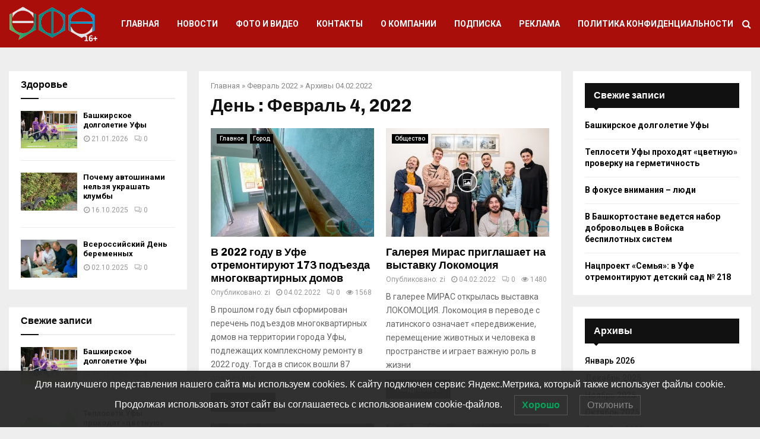

--- FILE ---
content_type: text/html; charset=UTF-8
request_url: http://pressaufa.ru/2022/02/04/
body_size: 24237
content:
<!DOCTYPE html>
<html lang="ru-RU" prefix="og: http://ogp.me/ns#">
<head>
	<meta charset="UTF-8">
		<meta name="viewport" content="width=device-width, initial-scale=1">
		<link rel="profile" href="http://gmpg.org/xfn/11">
	<link rel="icon" href="/wp-content/uploads/2018/10/favicon.ico" type="image/x-icon">
	<link rel="shortcut icon" href="/wp-content/uploads/2018/10/favicon.ico" type="image/x-icon">
	<meta name="yandex-verification" content="19c0623e65b34685" />
	<title>04.02.2022 | МБУ &quot;Медиадом &quot;Вся Уфа&quot;&quot;</title>

<!-- This site is optimized with the Yoast SEO plugin v8.1.2 - https://yoast.com/wordpress/plugins/seo/ -->
<meta name="robots" content="noindex,follow"/>
<meta property="og:locale" content="ru_RU" />
<meta property="og:type" content="object" />
<meta property="og:title" content="04.02.2022 | МБУ &quot;Медиадом &quot;Вся Уфа&quot;&quot;" />
<meta property="og:url" content="https://pressaufa.ru/2022/02/04/" />
<meta property="og:site_name" content="МБУ &quot;Медиадом &quot;Вся Уфа&quot;&quot;" />
<meta name="twitter:card" content="summary_large_image" />
<meta name="twitter:title" content="04.02.2022 | МБУ &quot;Медиадом &quot;Вся Уфа&quot;&quot;" />
<script type='application/ld+json'>{"@context":"https:\/\/schema.org","@type":"Organization","url":"https:\/\/pressaufa.ru\/","sameAs":["https:\/\/www.instagram.com\/pressaufa\/?igshid=1ihx8lb3kvryt"],"@id":"https:\/\/pressaufa.ru\/#organization","name":"\u041c\u0443\u043d\u0438\u0446\u0438\u043f\u0430\u043b\u044c\u043d\u043e\u0435 \u0431\u044e\u0434\u0436\u0435\u0442\u043d\u043e\u0435 \u0443\u0447\u0440\u0435\u0436\u0434\u0435\u043d\u0438\u0435 \"\u0418\u0437\u0434\u0430\u0442\u0435\u043b\u044c\u0441\u043a\u0438\u0439 \u0434\u043e\u043c \"\u0423\u0444\u0430\"","logo":"http:\/\/pressaufa.ru\/wp-content\/uploads\/2018\/09\/Logo.png"}</script>
<!-- / Yoast SEO plugin. -->

<link rel='dns-prefetch' href='//s0.wp.com' />
<link rel='dns-prefetch' href='//secure.gravatar.com' />
<link rel='dns-prefetch' href='//fonts.googleapis.com' />
<link rel='dns-prefetch' href='//s.w.org' />
<link rel="alternate" type="application/rss+xml" title="МБУ &quot;Медиадом &quot;Вся Уфа&quot;&quot; &raquo; Лента" href="https://pressaufa.ru/feed/" />
<link rel="alternate" type="application/rss+xml" title="МБУ &quot;Медиадом &quot;Вся Уфа&quot;&quot; &raquo; Лента комментариев" href="https://pressaufa.ru/comments/feed/" />
<!-- Yandex.Metrika counter -->
<script type="text/javascript" >
   (function(m,e,t,r,i,k,a){m[i]=m[i]||function(){(m[i].a=m[i].a||[]).push(arguments)};
   m[i].l=1*new Date();k=e.createElement(t),a=e.getElementsByTagName(t)[0],k.async=1,k.src=r,a.parentNode.insertBefore(k,a)})
   (window, document, "script", "https://mc.yandex.ru/metrika/tag.js", "ym");

   ym(72915712, "init", {
        clickmap:true,
        trackLinks:true,
        accurateTrackBounce:true
   });
</script>
<noscript><div><img src="https://mc.yandex.ru/watch/72915712" style="position:absolute; left:-9999px;" alt="" /></div></noscript>
<!-- /Yandex.Metrika counter -->		<script type="text/javascript">
			window._wpemojiSettings = {"baseUrl":"https:\/\/s.w.org\/images\/core\/emoji\/11\/72x72\/","ext":".png","svgUrl":"https:\/\/s.w.org\/images\/core\/emoji\/11\/svg\/","svgExt":".svg","source":{"concatemoji":"http:\/\/pressaufa.ru\/wp-includes\/js\/wp-emoji-release.min.js?ver=5.0.24"}};
			!function(e,a,t){var n,r,o,i=a.createElement("canvas"),p=i.getContext&&i.getContext("2d");function s(e,t){var a=String.fromCharCode;p.clearRect(0,0,i.width,i.height),p.fillText(a.apply(this,e),0,0);e=i.toDataURL();return p.clearRect(0,0,i.width,i.height),p.fillText(a.apply(this,t),0,0),e===i.toDataURL()}function c(e){var t=a.createElement("script");t.src=e,t.defer=t.type="text/javascript",a.getElementsByTagName("head")[0].appendChild(t)}for(o=Array("flag","emoji"),t.supports={everything:!0,everythingExceptFlag:!0},r=0;r<o.length;r++)t.supports[o[r]]=function(e){if(!p||!p.fillText)return!1;switch(p.textBaseline="top",p.font="600 32px Arial",e){case"flag":return s([55356,56826,55356,56819],[55356,56826,8203,55356,56819])?!1:!s([55356,57332,56128,56423,56128,56418,56128,56421,56128,56430,56128,56423,56128,56447],[55356,57332,8203,56128,56423,8203,56128,56418,8203,56128,56421,8203,56128,56430,8203,56128,56423,8203,56128,56447]);case"emoji":return!s([55358,56760,9792,65039],[55358,56760,8203,9792,65039])}return!1}(o[r]),t.supports.everything=t.supports.everything&&t.supports[o[r]],"flag"!==o[r]&&(t.supports.everythingExceptFlag=t.supports.everythingExceptFlag&&t.supports[o[r]]);t.supports.everythingExceptFlag=t.supports.everythingExceptFlag&&!t.supports.flag,t.DOMReady=!1,t.readyCallback=function(){t.DOMReady=!0},t.supports.everything||(n=function(){t.readyCallback()},a.addEventListener?(a.addEventListener("DOMContentLoaded",n,!1),e.addEventListener("load",n,!1)):(e.attachEvent("onload",n),a.attachEvent("onreadystatechange",function(){"complete"===a.readyState&&t.readyCallback()})),(n=t.source||{}).concatemoji?c(n.concatemoji):n.wpemoji&&n.twemoji&&(c(n.twemoji),c(n.wpemoji)))}(window,document,window._wpemojiSettings);
		</script>
		<style type="text/css">
img.wp-smiley,
img.emoji {
	display: inline !important;
	border: none !important;
	box-shadow: none !important;
	height: 1em !important;
	width: 1em !important;
	margin: 0 .07em !important;
	vertical-align: -0.1em !important;
	background: none !important;
	padding: 0 !important;
}
</style>
<link rel='stylesheet' id='wp-block-library-css'  href='http://pressaufa.ru/wp-includes/css/dist/block-library/style.min.css?ver=5.0.24' type='text/css' media='all' />
<link rel='stylesheet' id='jetpack-email-subscribe-css'  href='http://pressaufa.ru/wp-content/plugins/jetpack/modules/shortcodes/css/jetpack-email-subscribe.css?ver=1.0' type='text/css' media='all' />
<link rel='stylesheet' id='archives-cal-calendrier-css'  href='http://pressaufa.ru/wp-content/plugins/archives-calendar-widget/themes/calendrier.css?ver=1.0.12' type='text/css' media='all' />
<link rel='stylesheet' id='contact-form-7-css'  href='http://pressaufa.ru/wp-content/plugins/contact-form-7/includes/css/styles.css?ver=5.0.4' type='text/css' media='all' />
<link rel='stylesheet' id='pencisc-css'  href='http://pressaufa.ru/wp-content/plugins/penci-framework/assets/css/single-shortcode.css?ver=5.0.24' type='text/css' media='all' />
<link rel='stylesheet' id='penci-oswald-css'  href='//fonts.googleapis.com/css?family=Oswald%3A400&#038;ver=5.0.24' type='text/css' media='all' />
<link rel='stylesheet' id='lwpcng-main-css'  href='http://pressaufa.ru/wp-content/plugins/luckywp-cookie-notice-gdpr/front/assets/main.min.css?ver=1.2.1' type='text/css' media='all' />
<link rel='stylesheet' id='penci-font-awesome-css'  href='http://pressaufa.ru/wp-content/themes/pennews/css/font-awesome.min.css?ver=4.5.2' type='text/css' media='all' />
<link rel='stylesheet' id='penci-fonts-css'  href='//fonts.googleapis.com/css?family=Roboto%3A300%2C300italic%2C400%2C400italic%2C500%2C500italic%2C700%2C700italic%2C800%2C800italic%7CMukta+Vaani%3A300%2C300italic%2C400%2C400italic%2C500%2C500italic%2C700%2C700italic%2C800%2C800italic%7COswald%3A300%2C300italic%2C400%2C400italic%2C500%2C500italic%2C700%2C700italic%2C800%2C800italic%7CTeko%3A300%2C300italic%2C400%2C400italic%2C500%2C500italic%2C700%2C700italic%2C800%2C800italic%7CChivo%3A300%2C300italic%2C400%2C400italic%2C500%2C500italic%2C700%2C700italic%2C800%2C800italic%3A300%2C300italic%2C400%2C400italic%2C500%2C500italic%2C700%2C700italic%2C800%2C800italic%26subset%3Dcyrillic%2Ccyrillic-ext%2Cgreek%2Cgreek-ext%2Clatin-ext' type='text/css' media='all' />
<link rel='stylesheet' id='penci-portfolio-css'  href='http://pressaufa.ru/wp-content/themes/pennews/css/portfolio.css?ver=6.0' type='text/css' media='all' />
<link rel='stylesheet' id='penci-recipe-css'  href='http://pressaufa.ru/wp-content/themes/pennews/css/recipe.css?ver=6.0' type='text/css' media='all' />
<link rel='stylesheet' id='penci-review-css'  href='http://pressaufa.ru/wp-content/themes/pennews/css/review.css?ver=6.0' type='text/css' media='all' />
<link rel='stylesheet' id='penci-style-css'  href='http://pressaufa.ru/wp-content/themes/pennews/style.css?ver=6.0' type='text/css' media='all' />
<style id='penci-style-inline-css' type='text/css'>
.penci-block-vc.style-title-13:not(.footer-widget).style-title-center .penci-block-heading {border-right: 10px solid transparent; border-left: 10px solid transparent; }.site-branding h1, .site-branding h2 {margin: 0;}.penci-schema-markup { display: none !important; }.penci-entry-media .twitter-video { max-width: none !important; margin: 0 !important; }.penci-entry-media .fb-video { margin-bottom: 0; }.penci-entry-media .post-format-meta > iframe { vertical-align: top; }.penci-single-style-6 .penci-entry-media-top.penci-video-format-dailymotion:after, .penci-single-style-6 .penci-entry-media-top.penci-video-format-facebook:after, .penci-single-style-6 .penci-entry-media-top.penci-video-format-vimeo:after, .penci-single-style-6 .penci-entry-media-top.penci-video-format-twitter:after, .penci-single-style-7 .penci-entry-media-top.penci-video-format-dailymotion:after, .penci-single-style-7 .penci-entry-media-top.penci-video-format-facebook:after, .penci-single-style-7 .penci-entry-media-top.penci-video-format-vimeo:after, .penci-single-style-7 .penci-entry-media-top.penci-video-format-twitter:after { content: none; } .penci-single-style-5 .penci-entry-media.penci-video-format-dailymotion:after, .penci-single-style-5 .penci-entry-media.penci-video-format-facebook:after, .penci-single-style-5 .penci-entry-media.penci-video-format-vimeo:after, .penci-single-style-5 .penci-entry-media.penci-video-format-twitter:after { content: none; }@media screen and (max-width: 960px) { .penci-insta-thumb ul.thumbnails.penci_col_5 li, .penci-insta-thumb ul.thumbnails.penci_col_6 li { width: 33.33% !important; } .penci-insta-thumb ul.thumbnails.penci_col_7 li, .penci-insta-thumb ul.thumbnails.penci_col_8 li, .penci-insta-thumb ul.thumbnails.penci_col_9 li, .penci-insta-thumb ul.thumbnails.penci_col_10 li { width: 25% !important; } }.site-header.header--s12 .penci-menu-toggle-wapper,.site-header.header--s12 .header__social-search { flex: 1; }.site-header.header--s5 .site-branding {  padding-right: 0;margin-right: 40px; }.penci-block_37 .penci_post-meta { padding-top: 8px; }.penci-block_37 .penci-post-excerpt + .penci_post-meta { padding-top: 0; }.penci-hide-text-votes { display: none; }.penci-usewr-review {  border-top: 1px solid #ececec; }.penci-review-score {top: 5px; position: relative; }.penci-social-counter.penci-social-counter--style-3 .penci-social__empty a, .penci-social-counter.penci-social-counter--style-4 .penci-social__empty a, .penci-social-counter.penci-social-counter--style-5 .penci-social__empty a, .penci-social-counter.penci-social-counter--style-6 .penci-social__empty a { display: flex; justify-content: center; align-items: center; }.penci-block-error { padding: 0 20px 20px; }@media screen and (min-width: 1240px){ .penci_dis_padding_bw .penci-content-main.penci-col-4:nth-child(3n+2) { padding-right: 15px; padding-left: 15px; }}.bos_searchbox_widget_class.penci-vc-column-1 #flexi_searchbox #b_searchboxInc .b_submitButton_wrapper{ padding-top: 10px; padding-bottom: 10px; }.mfp-image-holder .mfp-close, .mfp-iframe-holder .mfp-close { background: transparent; border-color: transparent; }h1, h2, h3, h4, h5, h6,.error404 .page-title,
		.error404 .penci-block-vc .penci-block__title, .footer__bottom.style-2 .block-title {font-family: 'Chivo', sans-serif}h1, h2, h3, h4, h5, h6,.error404 .page-title,
		 .error404 .penci-block-vc .penci-block__title, .product_list_widget .product-title, .footer__bottom.style-2 .block-title {font-weight: 700}.penci-topbar.header--s7, .penci-topbar.header--s7 h3, 
		.penci-topbar.header--s7 ul li,
		.penci-topbar.header--s7 .topbar__trending .headline-title{ text-transform: none !important; }.penci-topbar{ background-color:#111111 ; }.penci-topbar,.penci-topbar a, .penci-topbar ul li a{ color:#ffffff ; }.penci-topbar a:hover , .penci-topbar ul li a:hover{ color:#bb1919 ; }.topbar__social-media a:hover{ color:#bb1919 ; }.penci-topbar ul.menu li ul.sub-menu{ background-color:#111111 ; }.penci-topbar ul.menu li ul.sub-menu li a{ color:#ffffff ; }.penci-topbar ul.menu li ul.sub-menu li a:hover{ color:#bb1919 ; }.penci-topbar ul.menu li ul.sub-menu li{ border-color:#212121 ; }.penci-topbar .topbar__trending .headline-title{ background-color:#bb1919 ; }#site-navigation .penci-megamenu .penci-content-megamenu .penci-mega-latest-posts .penci-mega-post a:not(.mega-cat-name){ font-size: 14px; }.main-navigation > ul:not(.children) > li ul.sub-menu{ border-top: 0 !important; }.penci-archive .penci-archive__content .penci-post-item .entry-title{ font-size:18px; }.penci-portfolio-wrap{ margin-left: 0px; margin-right: 0px; }.penci-portfolio-wrap .portfolio-item{ padding-left: 0px; padding-right: 0px; margin-bottom:0px; }.penci-menu-hbg-widgets .menu-hbg-title { font-family:'Chivo', sans-serif }
		.woocommerce div.product .related > h2,.woocommerce div.product .upsells > h2,
		.post-title-box .post-box-title,.site-content #respond h3,.site-content .widget-title,
		.site-content .widgettitle,
		body.page-template-full-width.page-paged-2 .site-content .widget.penci-block-vc .penci-block__title,
		body:not( .page-template-full-width ) .site-content .widget.penci-block-vc .penci-block__title{ font-size:16px !important;font-weight:700 !important;font-family:'Chivo', sans-serif !important; }.site-content .widget.penci-block-vc .penci-block__title{ text-transform: none; }.site-footer .penci-block-vc .penci-block__title{ font-size:15px;font-weight:600;font-family:'Roboto', sans-serif; }.penci-popup-login-register .penci-login-container a:hover{ color:#bb1919 ; }.penci-popup-login-register .penci-login-container .penci-login input[type="submit"]{ background-color:#bb1919 ; }.buy-button{ background-color:#bb1919 !important; }.penci-menuhbg-toggle:hover .lines-button:after,.penci-menuhbg-toggle:hover .penci-lines:before,.penci-menuhbg-toggle:hover .penci-lines:after.penci-login-container a,.penci_list_shortcode li:before,.footer__sidebars .penci-block-vc .penci__post-title a:hover,.penci-viewall-results a:hover,.post-entry .penci-portfolio-filter ul li.active a, .penci-portfolio-filter ul li.active a,.penci-ajax-search-results-wrapper .penci__post-title a:hover{ color: #bb1919; }.penci-tweets-widget-content .icon-tweets,.penci-tweets-widget-content .tweet-intents a,.penci-tweets-widget-content .tweet-intents span:after,.woocommerce .star-rating span,.woocommerce .comment-form p.stars a:hover,.woocommerce div.product .woocommerce-tabs ul.tabs li a:hover,.penci-subcat-list .flexMenu-viewMore:hover a, .penci-subcat-list .flexMenu-viewMore:focus a,.penci-subcat-list .flexMenu-viewMore .flexMenu-popup .penci-subcat-item a:hover,.penci-owl-carousel-style .owl-dot.active span, .penci-owl-carousel-style .owl-dot:hover span,.penci-owl-carousel-slider .owl-dot.active span,.penci-owl-carousel-slider .owl-dot:hover span{ color: #bb1919; }.penci-owl-carousel-slider .owl-dot.active span,.penci-owl-carousel-slider .owl-dot:hover span{ background-color: #bb1919; }blockquote, q,.penci-post-pagination a:hover,a:hover,.penci-entry-meta a:hover,.penci-portfolio-below_img .inner-item-portfolio .portfolio-desc a:hover h3,.main-navigation.penci_disable_padding_menu > ul:not(.children) > li:hover > a,.main-navigation.penci_disable_padding_menu > ul:not(.children) > li:active > a,.main-navigation.penci_disable_padding_menu > ul:not(.children) > li.current-menu-item > a,.main-navigation.penci_disable_padding_menu > ul:not(.children) > li.current-menu-ancestor > a,.main-navigation.penci_disable_padding_menu > ul:not(.children) > li.current-category-ancestor > a,.site-header.header--s11 .main-navigation.penci_enable_line_menu .menu > li:hover > a,.site-header.header--s11 .main-navigation.penci_enable_line_menu .menu > li:active > a,.site-header.header--s11 .main-navigation.penci_enable_line_menu .menu > li.current-menu-item > a,.main-navigation.penci_disable_padding_menu ul.menu > li > a:hover,.main-navigation ul li:hover > a,.main-navigation ul li:active > a,.main-navigation li.current-menu-item > a,#site-navigation .penci-megamenu .penci-mega-child-categories a.cat-active,#site-navigation .penci-megamenu .penci-content-megamenu .penci-mega-latest-posts .penci-mega-post a:not(.mega-cat-name):hover,.penci-post-pagination h5 a:hover{ color: #bb1919; }.main-navigation.penci_disable_padding_menu > ul:not(.children) > li.highlight-button > a{ color: #bb1919;border-color: #bb1919; }.main-navigation.penci_disable_padding_menu > ul:not(.children) > li.highlight-button:hover > a,.main-navigation.penci_disable_padding_menu > ul:not(.children) > li.highlight-button:active > a,.main-navigation.penci_disable_padding_menu > ul:not(.children) > li.highlight-button.current-category-ancestor > a,.main-navigation.penci_disable_padding_menu > ul:not(.children) > li.highlight-button.current-category-ancestor > a,.main-navigation.penci_disable_padding_menu > ul:not(.children) > li.highlight-button.current-menu-ancestor > a,.main-navigation.penci_disable_padding_menu > ul:not(.children) > li.highlight-button.current-menu-item > a{ border-color: #bb1919; }.penci-menu-hbg .primary-menu-mobile li a:hover,.penci-menu-hbg .primary-menu-mobile li.toggled-on > a,.penci-menu-hbg .primary-menu-mobile li.toggled-on > .dropdown-toggle,.penci-menu-hbg .primary-menu-mobile li.current-menu-item > a,.penci-menu-hbg .primary-menu-mobile li.current-menu-item > .dropdown-toggle,.mobile-sidebar .primary-menu-mobile li a:hover,.mobile-sidebar .primary-menu-mobile li.toggled-on-first > a,.mobile-sidebar .primary-menu-mobile li.toggled-on > a,.mobile-sidebar .primary-menu-mobile li.toggled-on > .dropdown-toggle,.mobile-sidebar .primary-menu-mobile li.current-menu-item > a,.mobile-sidebar .primary-menu-mobile li.current-menu-item > .dropdown-toggle,.mobile-sidebar #sidebar-nav-logo a,.mobile-sidebar #sidebar-nav-logo a:hover.mobile-sidebar #sidebar-nav-logo:before,.penci-recipe-heading a.penci-recipe-print,.widget a:hover,.widget.widget_recent_entries li a:hover, .widget.widget_recent_comments li a:hover, .widget.widget_meta li a:hover,.penci-topbar a:hover,.penci-topbar ul li:hover,.penci-topbar ul li a:hover,.penci-topbar ul.menu li ul.sub-menu li a:hover,.site-branding a, .site-branding .site-title{ color: #bb1919; }.penci-viewall-results a:hover,.penci-ajax-search-results-wrapper .penci__post-title a:hover,.header__search_dis_bg .search-click:hover,.header__social-media a:hover,.penci-login-container .link-bottom a,.error404 .page-content a,.penci-no-results .search-form .search-submit:hover,.error404 .page-content .search-form .search-submit:hover,.penci_breadcrumbs a:hover, .penci_breadcrumbs a:hover span,.penci-archive .entry-meta a:hover,.penci-caption-above-img .wp-caption a:hover,.penci-author-content .author-social:hover,.entry-content a,.comment-content a,.penci-page-style-5 .penci-active-thumb .penci-entry-meta a:hover,.penci-single-style-5 .penci-active-thumb .penci-entry-meta a:hover{ color: #bb1919; }blockquote.style-2:before,blockquote.style-2 cite, blockquote.style-2 .author,blockquote.style-3 cite, blockquote.style-3 .author,.woocommerce ul.products li.product .price,.woocommerce ul.products li.product .price ins,.woocommerce div.product p.price ins,.woocommerce div.product span.price ins, .woocommerce div.product p.price, .woocommerce div.product span.price,.woocommerce div.product .entry-summary div[itemprop="description"] blockquote:before, .woocommerce div.product .woocommerce-tabs #tab-description blockquote:before,.woocommerce-product-details__short-description blockquote:before,.woocommerce div.product .entry-summary div[itemprop="description"] blockquote cite, .woocommerce div.product .entry-summary div[itemprop="description"] blockquote .author,.woocommerce div.product .woocommerce-tabs #tab-description blockquote cite, .woocommerce div.product .woocommerce-tabs #tab-description blockquote .author,.woocommerce div.product .product_meta > span a:hover,.woocommerce div.product .woocommerce-tabs ul.tabs li.active{ color: #bb1919; }.woocommerce #respond input#submit.alt.disabled:hover,.woocommerce #respond input#submit.alt:disabled:hover,.woocommerce #respond input#submit.alt:disabled[disabled]:hover,.woocommerce a.button.alt.disabled,.woocommerce a.button.alt.disabled:hover,.woocommerce a.button.alt:disabled,.woocommerce a.button.alt:disabled:hover,.woocommerce a.button.alt:disabled[disabled],.woocommerce a.button.alt:disabled[disabled]:hover,.woocommerce button.button.alt.disabled,.woocommerce button.button.alt.disabled:hover,.woocommerce button.button.alt:disabled,.woocommerce button.button.alt:disabled:hover,.woocommerce button.button.alt:disabled[disabled],.woocommerce button.button.alt:disabled[disabled]:hover,.woocommerce input.button.alt.disabled,.woocommerce input.button.alt.disabled:hover,.woocommerce input.button.alt:disabled,.woocommerce input.button.alt:disabled:hover,.woocommerce input.button.alt:disabled[disabled],.woocommerce input.button.alt:disabled[disabled]:hover{ background-color: #bb1919; }.woocommerce ul.cart_list li .amount, .woocommerce ul.product_list_widget li .amount,.woocommerce table.shop_table td.product-name a:hover,.woocommerce-cart .cart-collaterals .cart_totals table td .amount,.woocommerce .woocommerce-info:before,.woocommerce form.checkout table.shop_table .order-total .amount,.post-entry .penci-portfolio-filter ul li a:hover,.post-entry .penci-portfolio-filter ul li.active a,.penci-portfolio-filter ul li a:hover,.penci-portfolio-filter ul li.active a,#bbpress-forums li.bbp-body ul.forum li.bbp-forum-info a:hover,#bbpress-forums li.bbp-body ul.topic li.bbp-topic-title a:hover,#bbpress-forums li.bbp-body ul.forum li.bbp-forum-info .bbp-forum-content a,#bbpress-forums li.bbp-body ul.topic p.bbp-topic-meta a,#bbpress-forums .bbp-breadcrumb a:hover, #bbpress-forums .bbp-breadcrumb .bbp-breadcrumb-current:hover,#bbpress-forums .bbp-forum-freshness a:hover,#bbpress-forums .bbp-topic-freshness a:hover{ color: #bb1919; }.footer__bottom a,.footer__logo a, .footer__logo a:hover,.site-info a,.site-info a:hover,.sub-footer-menu li a:hover,.footer__sidebars a:hover,.penci-block-vc .social-buttons a:hover,.penci-inline-related-posts .penci_post-meta a:hover,.penci__general-meta .penci_post-meta a:hover,.penci-block_video.style-1 .penci_post-meta a:hover,.penci-block_video.style-7 .penci_post-meta a:hover,.penci-block-vc .penci-block__title a:hover,.penci-block-vc.style-title-2 .penci-block__title a:hover,.penci-block-vc.style-title-2:not(.footer-widget) .penci-block__title a:hover,.penci-block-vc.style-title-4 .penci-block__title a:hover,.penci-block-vc.style-title-4:not(.footer-widget) .penci-block__title a:hover,.penci-block-vc .penci-subcat-filter .penci-subcat-item a.active, .penci-block-vc .penci-subcat-filter .penci-subcat-item a:hover ,.penci-block_1 .penci_post-meta a:hover,.penci-inline-related-posts.penci-irp-type-grid .penci__post-title:hover{ color: #bb1919; }.penci-block_10 .penci-posted-on a,.penci-block_10 .penci-block__title a:hover,.penci-block_10 .penci__post-title a:hover,.penci-block_26 .block26_first_item .penci__post-title:hover,.penci-block_30 .penci_post-meta a:hover,.penci-block_33 .block33_big_item .penci_post-meta a:hover,.penci-block_36 .penci-chart-text,.penci-block_video.style-1 .block_video_first_item.penci-title-ab-img .penci_post_content a:hover,.penci-block_video.style-1 .block_video_first_item.penci-title-ab-img .penci_post-meta a:hover,.penci-block_video.style-6 .penci__post-title:hover,.penci-block_video.style-7 .penci__post-title:hover,.penci-owl-featured-area.style-12 .penci-small_items h3 a:hover,.penci-owl-featured-area.style-12 .penci-small_items .penci-slider__meta a:hover ,.penci-owl-featured-area.style-12 .penci-small_items .owl-item.current h3 a,.penci-owl-featured-area.style-13 .penci-small_items h3 a:hover,.penci-owl-featured-area.style-13 .penci-small_items .penci-slider__meta a:hover,.penci-owl-featured-area.style-13 .penci-small_items .owl-item.current h3 a,.penci-owl-featured-area.style-14 .penci-small_items h3 a:hover,.penci-owl-featured-area.style-14 .penci-small_items .penci-slider__meta a:hover ,.penci-owl-featured-area.style-14 .penci-small_items .owl-item.current h3 a,.penci-owl-featured-area.style-17 h3 a:hover,.penci-owl-featured-area.style-17 .penci-slider__meta a:hover,.penci-fslider28-wrapper.penci-block-vc .penci-slider-nav a:hover,.penci-videos-playlist .penci-video-nav .penci-video-playlist-item .penci-video-play-icon,.penci-videos-playlist .penci-video-nav .penci-video-playlist-item.is-playing { color: #bb1919; }.penci-block_video.style-7 .penci_post-meta a:hover,.penci-ajax-more.disable_bg_load_more .penci-ajax-more-button:hover, .penci-ajax-more.disable_bg_load_more .penci-block-ajax-more-button:hover{ color: #bb1919; }.site-main #buddypress input[type=submit]:hover,.site-main #buddypress div.generic-button a:hover,.site-main #buddypress .comment-reply-link:hover,.site-main #buddypress a.button:hover,.site-main #buddypress a.button:focus,.site-main #buddypress ul.button-nav li a:hover,.site-main #buddypress ul.button-nav li.current a,.site-main #buddypress .dir-search input[type=submit]:hover, .site-main #buddypress .groups-members-search input[type=submit]:hover,.site-main #buddypress div.item-list-tabs ul li.selected a,.site-main #buddypress div.item-list-tabs ul li.current a,.site-main #buddypress div.item-list-tabs ul li a:hover{ border-color: #bb1919;background-color: #bb1919; }.site-main #buddypress table.notifications thead tr, .site-main #buddypress table.notifications-settings thead tr,.site-main #buddypress table.profile-settings thead tr, .site-main #buddypress table.profile-fields thead tr,.site-main #buddypress table.profile-settings thead tr, .site-main #buddypress table.profile-fields thead tr,.site-main #buddypress table.wp-profile-fields thead tr, .site-main #buddypress table.messages-notices thead tr,.site-main #buddypress table.forum thead tr{ border-color: #bb1919;background-color: #bb1919; }.site-main .bbp-pagination-links a:hover, .site-main .bbp-pagination-links span.current,#buddypress div.item-list-tabs:not(#subnav) ul li.selected a, #buddypress div.item-list-tabs:not(#subnav) ul li.current a, #buddypress div.item-list-tabs:not(#subnav) ul li a:hover,#buddypress ul.item-list li div.item-title a, #buddypress ul.item-list li h4 a,div.bbp-template-notice a,#bbpress-forums li.bbp-body ul.topic li.bbp-topic-title a,#bbpress-forums li.bbp-body .bbp-forums-list li,.site-main #buddypress .activity-header a:first-child, #buddypress .comment-meta a:first-child, #buddypress .acomment-meta a:first-child{ color: #bb1919 !important; }.single-tribe_events .tribe-events-schedule .tribe-events-cost{ color: #bb1919; }.tribe-events-list .tribe-events-loop .tribe-event-featured,#tribe-events .tribe-events-button,#tribe-events .tribe-events-button:hover,#tribe_events_filters_wrapper input[type=submit],.tribe-events-button, .tribe-events-button.tribe-active:hover,.tribe-events-button.tribe-inactive,.tribe-events-button:hover,.tribe-events-calendar td.tribe-events-present div[id*=tribe-events-daynum-],.tribe-events-calendar td.tribe-events-present div[id*=tribe-events-daynum-]>a,#tribe-bar-form .tribe-bar-submit input[type=submit]:hover{ background-color: #bb1919; }.woocommerce span.onsale,.show-search:after,select option:focus,.woocommerce .widget_shopping_cart p.buttons a:hover, .woocommerce.widget_shopping_cart p.buttons a:hover, .woocommerce .widget_price_filter .price_slider_amount .button:hover, .woocommerce div.product form.cart .button:hover,.woocommerce .widget_price_filter .ui-slider .ui-slider-handle,.penci-block-vc.style-title-2:not(.footer-widget) .penci-block__title a, .penci-block-vc.style-title-2:not(.footer-widget) .penci-block__title span,.penci-block-vc.style-title-3:not(.footer-widget) .penci-block-heading:after,.penci-block-vc.style-title-4:not(.footer-widget) .penci-block__title a, .penci-block-vc.style-title-4:not(.footer-widget) .penci-block__title span,.penci-archive .penci-archive__content .penci-cat-links a:hover,.mCSB_scrollTools .mCSB_dragger .mCSB_dragger_bar,.penci-block-vc .penci-cat-name:hover,#buddypress .activity-list li.load-more, #buddypress .activity-list li.load-newest,#buddypress .activity-list li.load-more:hover, #buddypress .activity-list li.load-newest:hover,.site-main #buddypress button:hover, .site-main #buddypress a.button:hover, .site-main #buddypress input[type=button]:hover, .site-main #buddypress input[type=reset]:hover{ background-color: #bb1919; }.penci-block-vc.style-title-grid:not(.footer-widget) .penci-block__title span, .penci-block-vc.style-title-grid:not(.footer-widget) .penci-block__title a,.penci-block-vc .penci_post_thumb:hover .penci-cat-name,.mCSB_scrollTools .mCSB_dragger:active .mCSB_dragger_bar,.mCSB_scrollTools .mCSB_dragger.mCSB_dragger_onDrag .mCSB_dragger_bar,.main-navigation > ul:not(.children) > li:hover > a,.main-navigation > ul:not(.children) > li:active > a,.main-navigation > ul:not(.children) > li.current-menu-item > a,.main-navigation.penci_enable_line_menu > ul:not(.children) > li > a:before,.main-navigation a:hover,#site-navigation .penci-megamenu .penci-mega-thumbnail .mega-cat-name:hover,#site-navigation .penci-megamenu .penci-mega-thumbnail:hover .mega-cat-name,.penci-review-process span,.penci-review-score-total,.topbar__trending .headline-title,.header__search:not(.header__search_dis_bg) .search-click,.cart-icon span.items-number{ background-color: #bb1919; }.login__form .login__form__login-submit input:hover,.penci-login-container .penci-login input[type="submit"]:hover,.penci-archive .penci-entry-categories a:hover,.single .penci-cat-links a:hover,.page .penci-cat-links a:hover,.woocommerce #respond input#submit:hover, .woocommerce a.button:hover, .woocommerce button.button:hover, .woocommerce input.button:hover,.woocommerce div.product .entry-summary div[itemprop="description"]:before,.woocommerce div.product .entry-summary div[itemprop="description"] blockquote .author span:after, .woocommerce div.product .woocommerce-tabs #tab-description blockquote .author span:after,.woocommerce-product-details__short-description blockquote .author span:after,.woocommerce #respond input#submit.alt:hover, .woocommerce a.button.alt:hover, .woocommerce button.button.alt:hover, .woocommerce input.button.alt:hover,#scroll-to-top:hover,#respond #submit:hover,.wpcf7 input[type="submit"]:hover,.widget_wysija input[type="submit"]:hover{ background-color: #bb1919; }.penci-block_video .penci-close-video:hover,.penci-block_5 .penci_post_thumb:hover .penci-cat-name,.penci-block_25 .penci_post_thumb:hover .penci-cat-name,.penci-block_8 .penci_post_thumb:hover .penci-cat-name,.penci-block_14 .penci_post_thumb:hover .penci-cat-name,.penci-block-vc.style-title-grid .penci-block__title span, .penci-block-vc.style-title-grid .penci-block__title a,.penci-block_7 .penci_post_thumb:hover .penci-order-number,.penci-block_15 .penci-post-order,.penci-news_ticker .penci-news_ticker__title{ background-color: #bb1919; }.penci-owl-featured-area .penci-item-mag:hover .penci-slider__cat .penci-cat-name,.penci-owl-featured-area .penci-slider__cat .penci-cat-name:hover,.penci-owl-featured-area.style-12 .penci-small_items .owl-item.current .penci-cat-name,.penci-owl-featured-area.style-13 .penci-big_items .penci-slider__cat .penci-cat-name,.penci-owl-featured-area.style-13 .button-read-more:hover,.penci-owl-featured-area.style-13 .penci-small_items .owl-item.current .penci-cat-name,.penci-owl-featured-area.style-14 .penci-small_items .owl-item.current .penci-cat-name,.penci-owl-featured-area.style-18 .penci-slider__cat .penci-cat-name{ background-color: #bb1919; }.show-search .show-search__content:after,.penci-wide-content .penci-owl-featured-area.style-23 .penci-slider__text,.penci-grid_2 .grid2_first_item:hover .penci-cat-name,.penci-grid_2 .penci-post-item:hover .penci-cat-name,.penci-grid_3 .penci-post-item:hover .penci-cat-name,.penci-grid_1 .penci-post-item:hover .penci-cat-name,.penci-videos-playlist .penci-video-nav .penci-playlist-title,.widget-area .penci-videos-playlist .penci-video-nav .penci-video-playlist-item .penci-video-number,.widget-area .penci-videos-playlist .penci-video-nav .penci-video-playlist-item .penci-video-play-icon,.widget-area .penci-videos-playlist .penci-video-nav .penci-video-playlist-item .penci-video-paused-icon,.penci-owl-featured-area.style-17 .penci-slider__text::after,#scroll-to-top:hover{ background-color: #bb1919; }.featured-area-custom-slider .penci-owl-carousel-slider .owl-dot span,.main-navigation > ul:not(.children) > li ul.sub-menu,.error404 .not-found,.error404 .penci-block-vc,.woocommerce .woocommerce-error, .woocommerce .woocommerce-info, .woocommerce .woocommerce-message,.penci-owl-featured-area.style-12 .penci-small_items,.penci-owl-featured-area.style-12 .penci-small_items .owl-item.current .penci_post_thumb,.penci-owl-featured-area.style-13 .button-read-more:hover{ border-color: #bb1919; }.widget .tagcloud a:hover,.penci-social-buttons .penci-social-item.like.liked,.site-footer .widget .tagcloud a:hover,.penci-recipe-heading a.penci-recipe-print:hover,.penci-custom-slider-container .pencislider-content .pencislider-btn-trans:hover,button:hover,.button:hover, .entry-content a.button:hover,.penci-vc-btn-wapper .penci-vc-btn.penci-vcbtn-trans:hover, input[type="button"]:hover,input[type="reset"]:hover,input[type="submit"]:hover,.penci-ajax-more .penci-ajax-more-button:hover,.penci-ajax-more .penci-portfolio-more-button:hover,.woocommerce nav.woocommerce-pagination ul li a:focus, .woocommerce nav.woocommerce-pagination ul li a:hover,.woocommerce nav.woocommerce-pagination ul li span.current,.penci-block_10 .penci-more-post:hover,.penci-block_15 .penci-more-post:hover,.penci-block_36 .penci-more-post:hover,.penci-block_video.style-7 .penci-owl-carousel-slider .owl-dot.active span,.penci-block_video.style-7 .penci-owl-carousel-slider .owl-dot:hover span ,.penci-block_video.style-7 .penci-owl-carousel-slider .owl-dot:hover span ,.penci-ajax-more .penci-ajax-more-button:hover,.penci-ajax-more .penci-block-ajax-more-button:hover,.penci-ajax-more .penci-ajax-more-button.loading-posts:hover, .penci-ajax-more .penci-block-ajax-more-button.loading-posts:hover,.site-main #buddypress .activity-list li.load-more a:hover, .site-main #buddypress .activity-list li.load-newest a,.penci-owl-carousel-slider.penci-tweets-slider .owl-dots .owl-dot.active span, .penci-owl-carousel-slider.penci-tweets-slider .owl-dots .owl-dot:hover span,.penci-pagination:not(.penci-ajax-more) span.current, .penci-pagination:not(.penci-ajax-more) a:hover{border-color:#bb1919;background-color: #bb1919;}.penci-owl-featured-area.style-23 .penci-slider-overlay{ 
		background: -moz-linear-gradient(left, transparent 26%, #bb1919  65%);
	    background: -webkit-gradient(linear, left top, right top, color-stop(26%, #bb1919 ), color-stop(65%, transparent));
	    background: -webkit-linear-gradient(left, transparent 26%, #bb1919 65%);
	    background: -o-linear-gradient(left, transparent 26%, #bb1919 65%);
	    background: -ms-linear-gradient(left, transparent 26%, #bb1919 65%);
	    background: linear-gradient(to right, transparent 26%, #bb1919 65%);
	    filter: progid:DXImageTransform.Microsoft.gradient(startColorstr='#bb1919', endColorstr='#bb1919', GradientType=1);
		 }.site-main #buddypress .activity-list li.load-more a, .site-main #buddypress .activity-list li.load-newest a,.header__search:not(.header__search_dis_bg) .search-click:hover,.tagcloud a:hover,.site-footer .widget .tagcloud a:hover{ transition: all 0.3s; opacity: 0.8; }.penci-loading-animation-1 .penci-loading-animation,.penci-loading-animation-1 .penci-loading-animation:before,.penci-loading-animation-1 .penci-loading-animation:after,.penci-loading-animation-5 .penci-loading-animation,.penci-loading-animation-6 .penci-loading-animation:before,.penci-loading-animation-7 .penci-loading-animation,.penci-loading-animation-8 .penci-loading-animation,.penci-loading-animation-9 .penci-loading-circle-inner:before,.penci-load-thecube .penci-load-cube:before,.penci-three-bounce .one,.penci-three-bounce .two,.penci-three-bounce .three{ background-color: #bb1919; }.header__social-media a:hover{ color:#bb1919; }.site-header{ background-color:#aa0e0b; }.site-header{
			box-shadow: inset 0 -1px 0 #aa0e0b;
			-webkit-box-shadow: inset 0 -1px 0 #aa0e0b;
			-moz-box-shadow: inset 0 -1px 0 #aa0e0b;
		  }.site-header.header--s2:before, .site-header.header--s3:not(.header--s4):before, .site-header.header--s6:before{ background-color:#aa0e0b !important }.main-navigation ul.menu > li > a{ color:#ffffff }.main-navigation.penci_enable_line_menu > ul:not(.children) > li > a:before{background-color: #ffffff; }.main-navigation > ul:not(.children) > li:hover > a,.main-navigation > ul:not(.children) > li.current-category-ancestor > a,.main-navigation > ul:not(.children) > li.current-menu-ancestor > a,.main-navigation > ul:not(.children) > li.current-menu-item > a,.site-header.header--s11 .main-navigation.penci_enable_line_menu .menu > li:hover > a,.site-header.header--s11 .main-navigation.penci_enable_line_menu .menu > li:active > a,.site-header.header--s11 .main-navigation.penci_enable_line_menu .menu > li.current-category-ancestor > a,.site-header.header--s11 .main-navigation.penci_enable_line_menu .menu > li.current-menu-ancestor > a,.site-header.header--s11 .main-navigation.penci_enable_line_menu .menu > li.current-menu-item > a,.main-navigation.penci_disable_padding_menu > ul:not(.children) > li:hover > a,.main-navigation.penci_disable_padding_menu > ul:not(.children) > li.current-category-ancestor > a,.main-navigation.penci_disable_padding_menu > ul:not(.children) > li.current-menu-ancestor > a,.main-navigation.penci_disable_padding_menu > ul:not(.children) > li.current-menu-item > a,.main-navigation.penci_disable_padding_menu ul.menu > li > a:hover,.main-navigation ul.menu > li.current-menu-item > a,.main-navigation ul.menu > li > a:hover{ color: #ffffff }.main-navigation.penci_disable_padding_menu > ul:not(.children) > li.highlight-button > a{ color: #ffffff;border-color: #ffffff; }.main-navigation.penci_disable_padding_menu > ul:not(.children) > li.highlight-button:hover > a,.main-navigation.penci_disable_padding_menu > ul:not(.children) > li.highlight-button:active > a,.main-navigation.penci_disable_padding_menu > ul:not(.children) > li.highlight-button.current-category-ancestor > a,.main-navigation.penci_disable_padding_menu > ul:not(.children) > li.highlight-button.current-menu-ancestor > a,.main-navigation.penci_disable_padding_menu > ul:not(.children) > li.highlight-button.current-menu-item > a{ border-color: #ffffff; }.main-navigation > ul:not(.children) > li:hover > a,.main-navigation > ul:not(.children) > li:active > a,.main-navigation > ul:not(.children) > li.current-category-ancestor > a,.main-navigation > ul:not(.children) > li.current-menu-ancestor > a,.main-navigation > ul:not(.children) > li.current-menu-item > a,.site-header.header--s11 .main-navigation.penci_enable_line_menu .menu > li:hover > a,.site-header.header--s11 .main-navigation.penci_enable_line_menu .menu > li:active > a,.site-header.header--s11 .main-navigation.penci_enable_line_menu .menu > li.current-category-ancestor > a,.site-header.header--s11 .main-navigation.penci_enable_line_menu .menu > li.current-menu-ancestor > a,.site-header.header--s11 .main-navigation.penci_enable_line_menu .menu > li.current-menu-item > a,.main-navigation ul.menu > li > a:hover{ background-color: #bb1919 }.main-navigation ul li:not( .penci-mega-menu ) ul li.current-category-ancestor > a,.main-navigation ul li:not( .penci-mega-menu ) ul li.current-menu-ancestor > a,.main-navigation ul li:not( .penci-mega-menu ) ul li.current-menu-item > a,.main-navigation ul li:not( .penci-mega-menu ) ul a:hover{ color:#bb1919 }.header__search:not(.header__search_dis_bg) .search-click, .header__search_dis_bg .search-click{ color: #ffffff }.header__search:not(.header__search_dis_bg) .search-click{ background-color:#bb1919; }
		.show-search .search-submit:hover,
		 .header__search_dis_bg .search-click:hover,
		 .header__search:not(.header__search_dis_bg) .search-click:hover,
		 .header__search:not(.header__search_dis_bg) .search-click:active,
		 .header__search:not(.header__search_dis_bg) .search-click.search-click-forcus{ color:#ffffff; }.penci-header-mobile .penci-header-mobile_container{ background-color:#aa0e0b; }.penci-header-mobile  .menu-toggle, .penci_dark_layout .menu-toggle{ color:#ffffff; }.penci-widget-sidebar .penci-block__title{ text-transform: none; }#main .widget .tagcloud a{ }#main .widget .tagcloud a:hover{}.single .penci-cat-links a:hover, .page .penci-cat-links a:hover{ background-color:#bb1919; }.site-footer{ background-color:#111111 ; }.footer__bottom { background-color:#111111 ; }.footer__sidebars{ background-color:#111111 ; }.footer__sidebars + .footer__bottom .footer__bottom_container:before{ background-color:#212121 ; }.footer__sidebars .woocommerce.widget_shopping_cart .total,.footer__sidebars .woocommerce.widget_product_search input[type="search"],.footer__sidebars .woocommerce ul.cart_list li,.footer__sidebars .woocommerce ul.product_list_widget li,.site-footer .penci-recent-rv,.site-footer .penci-block_6 .penci-post-item,.site-footer .penci-block_10 .penci-post-item,.site-footer .penci-block_11 .block11_first_item, .site-footer .penci-block_11 .penci-post-item,.site-footer .penci-block_15 .penci-post-item,.site-footer .widget select,.footer__sidebars .woocommerce-product-details__short-description th,.footer__sidebars .woocommerce-product-details__short-description td,.site-footer .widget.widget_recent_entries li, .site-footer .widget.widget_recent_comments li, .site-footer .widget.widget_meta li,.site-footer input[type="text"], .site-footer input[type="email"],.site-footer input[type="url"], .site-footer input[type="password"],.site-footer input[type="search"], .site-footer input[type="number"],.site-footer input[type="tel"], .site-footer input[type="range"],.site-footer input[type="date"], .site-footer input[type="month"],.site-footer input[type="week"],.site-footer input[type="time"],.site-footer input[type="datetime"],.site-footer input[type="datetime-local"],.site-footer .widget .tagcloud a,.site-footer input[type="color"], .site-footer textarea{ border-color:#212121 ; }.site-footer select,.site-footer .woocommerce .woocommerce-product-search input[type="search"]{ border-color:#212121 ; }.footer__sidebars a:hover { color:#bb1919 ; }
		.site-footer .widget .tagcloud a:hover{ background: #bb1919;color: #fff;border-color:#bb1919 }.site-footer .widget.widget_recent_entries li a:hover,.site-footer .widget.widget_recent_comments li a:hover,.site-footer .widget.widget_meta li a:hover{ color:#bb1919 ; }.footer__sidebars .penci-block-vc .penci__post-title a:hover{ color:#bb1919 ; }.footer__logo a,.footer__logo a:hover{ color:#bb1919 ; }.footer__copyright_menu{ background-color:#040404 ; }#scroll-to-top:hover{ background-color:#bb1919 ; }
</style>
<link rel='stylesheet' id='jetpack_css-css'  href='http://pressaufa.ru/wp-content/plugins/jetpack/css/jetpack.css?ver=6.9.4' type='text/css' media='all' />
<script type='text/javascript' src='http://pressaufa.ru/wp-includes/js/jquery/jquery.js?ver=1.12.4'></script>
<script type='text/javascript' src='http://pressaufa.ru/wp-includes/js/jquery/jquery-migrate.min.js?ver=1.4.1'></script>
<script type='text/javascript' src='http://pressaufa.ru/wp-content/plugins/archives-calendar-widget/admin/js/jquery.arcw-init.js?ver=1.0.12'></script>
<script type='text/javascript' src='http://pressaufa.ru/wp-content/plugins/luckywp-cookie-notice-gdpr/front/assets/main.min.js?ver=1.2.1'></script>
<link rel="EditURI" type="application/rsd+xml" title="RSD" href="https://pressaufa.ru/xmlrpc.php?rsd" />
<link rel="wlwmanifest" type="application/wlwmanifest+xml" href="http://pressaufa.ru/wp-includes/wlwmanifest.xml" /> 
<meta name="generator" content="WordPress 5.0.24" />
<script>
var portfolioDataJs = portfolioDataJs || [];
var penciBlocksArray=[];
var PENCILOCALCACHE = {};
		(function () {
				"use strict";
		
				PENCILOCALCACHE = {
					data: {},
					remove: function ( ajaxFilterItem ) {
						delete PENCILOCALCACHE.data[ajaxFilterItem];
					},
					exist: function ( ajaxFilterItem ) {
						return PENCILOCALCACHE.data.hasOwnProperty( ajaxFilterItem ) && PENCILOCALCACHE.data[ajaxFilterItem] !== null;
					},
					get: function ( ajaxFilterItem ) {
						return PENCILOCALCACHE.data[ajaxFilterItem];
					},
					set: function ( ajaxFilterItem, cachedData ) {
						PENCILOCALCACHE.remove( ajaxFilterItem );
						PENCILOCALCACHE.data[ajaxFilterItem] = cachedData;
					}
				};
			}
		)();function penciBlock() {
		    this.atts_json = '';
		    this.content = '';
		}</script>
		<style type="text/css">
																										</style>
				<style type="text/css">
																																													
					</style>
		<!-- Analytics by WP-Statistics v13.1.2 - https://wp-statistics.com/ -->

<link rel='dns-prefetch' href='//v0.wordpress.com'/>
<script type="application/ld+json">{
    "@context": "http:\/\/schema.org\/",
    "@type": "organization",
    "@id": "#organization",
    "logo": {
        "@type": "ImageObject",
        "url": "https:\/\/pressaufa.ru\/wp-content\/uploads\/2021\/02\/cropped-logotip-gotovyj1.png"
    },
    "url": "https:\/\/pressaufa.ru\/",
    "name": "\u041c\u0411\u0423 &quot;\u041c\u0435\u0434\u0438\u0430\u0434\u043e\u043c &quot;\u0412\u0441\u044f \u0423\u0444\u0430&quot;&quot;",
    "description": "\u041d\u043e\u0432\u043e\u0441\u0442\u0438 \u0423\u0444\u044b \u043e\u0442 &quot;\u041c\u0435\u0434\u0438\u0430\u0434\u043e\u043c\u0430 &quot;\u0412\u0441\u044f \u0423\u0444\u0430&quot;&quot;"
}</script><script type="application/ld+json">{
    "@context": "http:\/\/schema.org\/",
    "@type": "WebSite",
    "name": "\u041c\u0411\u0423 &quot;\u041c\u0435\u0434\u0438\u0430\u0434\u043e\u043c &quot;\u0412\u0441\u044f \u0423\u0444\u0430&quot;&quot;",
    "alternateName": "\u041d\u043e\u0432\u043e\u0441\u0442\u0438 \u0423\u0444\u044b \u043e\u0442 &quot;\u041c\u0435\u0434\u0438\u0430\u0434\u043e\u043c\u0430 &quot;\u0412\u0441\u044f \u0423\u0444\u0430&quot;&quot;",
    "url": "https:\/\/pressaufa.ru\/"
}</script><script type="application/ld+json">{
    "@context": "http:\/\/schema.org\/",
    "@type": "WPSideBar",
    "name": "\u0411\u043e\u043a\u043e\u0432\u0430\u044f \u043f\u0430\u043d\u0435\u043b\u044c \u0441\u043f\u0440\u0430\u0432\u0430",
    "alternateName": "\u0414\u043e\u0431\u0430\u0432\u0438\u0442\u044c \u0432\u0438\u0434\u0436\u0435\u0442\u044b \u0437\u0434\u0435\u0441\u044c, \u0447\u0442\u043e\u0431\u044b \u043e\u0442\u043e\u0431\u0440\u0430\u0437\u0438\u0442\u044c \u0438\u0445 \u043d\u0430 \u0431\u043b\u043e\u0433\u0435 \u0438 \u0432 \u043f\u0440\u043e\u0441\u0442\u043e\u0439 \u0441\u0442\u0440\u0430\u043d\u0438\u0446\u0435",
    "url": "https:\/\/pressaufa.ru\/2022\/02\/04"
}</script><script type="application/ld+json">{
    "@context": "http:\/\/schema.org\/",
    "@type": "WPSideBar",
    "name": "\u0411\u043e\u043a\u043e\u0432\u0430\u044f \u043f\u0430\u043d\u0435\u043b\u044c \u0441\u043b\u0435\u0432\u0430",
    "alternateName": "\u0414\u043e\u0431\u0430\u0432\u0438\u0442\u044c \u0432\u0438\u0434\u0436\u0435\u0442\u044b \u0437\u0434\u0435\u0441\u044c, \u0447\u0442\u043e\u0431\u044b \u043e\u0442\u043e\u0431\u0440\u0430\u0437\u0438\u0442\u044c \u0438\u0445 \u043d\u0430 \u0441\u0442\u0440\u0430\u043d\u0438\u0446\u0435",
    "url": "https:\/\/pressaufa.ru\/2022\/02\/04"
}</script><script type="application/ld+json">{
    "@context": "http:\/\/schema.org\/",
    "@type": "WPSideBar",
    "name": "\u041a\u043e\u043b\u043e\u043d\u043a\u0430 \u0444\u0443\u0442\u0435\u0440\u0430 \u21161",
    "alternateName": "\u0414\u043e\u0431\u0430\u0432\u044c\u0442\u0435 \u0432\u0438\u0434\u0436\u0435\u0442\u044b \u0437\u0434\u0435\u0441\u044c, \u0447\u0442\u043e\u0431\u044b \u043e\u0442\u043e\u0431\u0440\u0430\u0437\u0438\u0442\u044c \u0438\u0445 \u0432 \u043f\u0435\u0440\u0432\u043e\u043c \u0441\u0442\u043e\u043b\u0431\u0446\u0435 \u043d\u0438\u0436\u043d\u0435\u0433\u043e \u043a\u043e\u043b\u043e\u043d\u0442\u0438\u0442\u0443\u043b\u0430",
    "url": "https:\/\/pressaufa.ru\/2022\/02\/04"
}</script><script type="application/ld+json">{
    "@context": "http:\/\/schema.org\/",
    "@type": "WPSideBar",
    "name": "\u041a\u043e\u043b\u043e\u043d\u043a\u0430 \u0444\u0443\u0442\u0435\u0440\u0430 \u21162",
    "alternateName": "\u0414\u043e\u0431\u0430\u0432\u044c\u0442\u0435 \u0432\u0438\u0434\u0436\u0435\u0442\u044b \u0437\u0434\u0435\u0441\u044c, \u0447\u0442\u043e\u0431\u044b \u043e\u0442\u043e\u0431\u0440\u0430\u0437\u0438\u0442\u044c \u0438\u0445 \u0432\u043e \u0432\u0442\u043e\u0440\u043e\u043c \u0441\u0442\u043e\u043b\u0431\u0446\u0435 \u043d\u0438\u0436\u043d\u0435\u0433\u043e \u043a\u043e\u043b\u043e\u043d\u0442\u0438\u0442\u0443\u043b\u0430",
    "url": "https:\/\/pressaufa.ru\/2022\/02\/04"
}</script><script type="application/ld+json">{
    "@context": "http:\/\/schema.org\/",
    "@type": "WPSideBar",
    "name": "\u041a\u043e\u043b\u043e\u043d\u043a\u0430 \u0444\u0443\u0442\u0435\u0440\u0430 \u21163",
    "alternateName": "\u0414\u043e\u0431\u0430\u0432\u044c\u0442\u0435 \u0432\u0438\u0434\u0436\u0435\u0442\u044b \u0437\u0434\u0435\u0441\u044c, \u0447\u0442\u043e\u0431\u044b \u043e\u0442\u043e\u0431\u0440\u0430\u0437\u0438\u0442\u044c \u0438\u0445 \u0432 \u0442\u0440\u0435\u0442\u044c\u0435\u043c \u0441\u0442\u043e\u043b\u0431\u0446\u0435 \u043d\u0438\u0436\u043d\u0435\u0433\u043e \u043a\u043e\u043b\u043e\u043d\u0442\u0438\u0442\u0443\u043b\u0430",
    "url": "https:\/\/pressaufa.ru\/2022\/02\/04"
}</script><script type="application/ld+json">{
    "@context": "http:\/\/schema.org\/",
    "@type": "WPSideBar",
    "name": "\u041a\u043e\u043b\u043e\u043d\u043a\u0430 \u0444\u0443\u0442\u0435\u0440\u0430 \u21164",
    "alternateName": "\u0414\u043e\u0431\u0430\u0432\u044c\u0442\u0435 \u0432\u0438\u0434\u0436\u0435\u0442\u044b \u0437\u0434\u0435\u0441\u044c, \u0447\u0442\u043e\u0431\u044b \u043e\u0442\u043e\u0431\u0440\u0430\u0437\u0438\u0442\u044c \u0438\u0445 \u0432 \u0447\u0435\u0442\u0432\u0435\u0440\u0442\u043e\u043c \u0441\u0442\u043e\u043b\u0431\u0446\u0435 \u043d\u0438\u0436\u043d\u0435\u0433\u043e \u043a\u043e\u043b\u043e\u043d\u0442\u0438\u0442\u0443\u043b\u0430",
    "url": "https:\/\/pressaufa.ru\/2022\/02\/04"
}</script><script type="application/ld+json">{
    "@context": "http:\/\/schema.org\/",
    "@type": "WPSideBar",
    "name": "Widgets for Shortcodes",
    "alternateName": "Sidebar to hold widgets and their settings. These widgets will be used in a shortcode.  This sidebars widgets should be saved with your theme settings now.",
    "url": "https:\/\/pressaufa.ru\/2022\/02\/04"
}</script><meta property="fb:app_id" content="348280475330978"><meta name="generator" content="Powered by WPBakery Page Builder - drag and drop page builder for WordPress."/>
<!--[if lte IE 9]><link rel="stylesheet" type="text/css" href="http://pressaufa.ru/wp-content/plugins/js_composer/assets/css/vc_lte_ie9.min.css" media="screen"><![endif]--><link rel="icon" href="https://pressaufa.ru/wp-content/uploads/2018/10/cropped-pressaufa2-32x32.png" sizes="32x32" />
<link rel="icon" href="https://pressaufa.ru/wp-content/uploads/2018/10/cropped-pressaufa2-192x192.png" sizes="192x192" />
<link rel="apple-touch-icon-precomposed" href="https://pressaufa.ru/wp-content/uploads/2018/10/cropped-pressaufa2-180x180.png" />
<meta name="msapplication-TileImage" content="https://pressaufa.ru/wp-content/uploads/2018/10/cropped-pressaufa2-270x270.png" />
<noscript><style type="text/css"> .wpb_animate_when_almost_visible { opacity: 1; }</style></noscript></head>

<body class="archive date wp-custom-logo group-blog hfeed header-sticky penci_enable_ajaxsearch penci_enable_retina penci_sticky_content_sidebar blog-grid two-sidebar wpb-js-composer js-comp-ver-5.5.2 vc_responsive">

<div id="page" class="site">
	<div class="site-header-wrapper"><header id="masthead" class="site-header header--s7" data-height="100" itemscope="itemscope" itemtype="http://schema.org/WPHeader">
	<div class="penci-container-fluid header-content__container">
		
<div class="site-branding">
	
		<h2><a href="https://pressaufa.ru/" class="custom-logo-link" rel="home"><img width="468" height="188" src="https://pressaufa.ru/wp-content/uploads/2021/02/cropped-logotip-gotovyj1.png" class="custom-logo" alt="МБУ &quot;Медиадом &quot;Вся Уфа&quot;&quot;" /></a></h2>
				</div><!-- .site-branding -->
		<nav id="site-navigation" class="main-navigation penci_disable_padding_menu pencimn-slide_down" itemscope itemtype="http://schema.org/SiteNavigationElement">
	<ul id="menu-main-menu" class="menu"><li id="menu-item-750" class="menu-item menu-item-type-post_type menu-item-object-page menu-item-home menu-item-750"><a href="https://pressaufa.ru/" itemprop="url">Главная</a></li>
<li id="menu-item-22365" class="menu-item menu-item-type-post_type menu-item-object-page current_page_parent menu-item-22365"><a href="https://pressaufa.ru/news/" itemprop="url">Новости</a></li>
<li id="menu-item-22364" class="menu-item menu-item-type-post_type menu-item-object-page menu-item-22364"><a href="https://pressaufa.ru/media/" itemprop="url">Фото и видео</a></li>
<li id="menu-item-23792" class="menu-item menu-item-type-post_type menu-item-object-page menu-item-23792"><a href="https://pressaufa.ru/kontakty/" itemprop="url">Контакты</a></li>
<li id="menu-item-22367" class="menu-item menu-item-type-post_type menu-item-object-page menu-item-22367"><a href="https://pressaufa.ru/about/" itemprop="url">О компании</a></li>
<li id="menu-item-23519" class="menu-item menu-item-type-post_type menu-item-object-page menu-item-23519"><a href="https://pressaufa.ru/podpiska/" itemprop="url">Подписка</a></li>
<li id="menu-item-22366" class="menu-item menu-item-type-post_type menu-item-object-page menu-item-22366"><a href="https://pressaufa.ru/contacts/" itemprop="url">Реклама</a></li>
<li id="menu-item-76647" class="menu-item menu-item-type-custom menu-item-object-custom menu-item-76647"><a href="https://pressaufa.ru/politika-konfidencialnosti/" itemprop="url">Политика конфиденциальности</a></li>
</ul>
</nav><!-- #site-navigation -->
		<div class="header__social-search">
				<div class="header__search header__search_dis_bg" id="top-search">
			<a class="search-click"><i class="fa fa-search"></i></a>
			<div class="show-search">
	<div class="show-search__content">
		<form method="get" class="search-form" action="https://pressaufa.ru/">
			<label>
				<span class="screen-reader-text">Искать:</span>

								<input id="penci-header-search" type="search" class="search-field" placeholder="Поиск..." value="" name="s" autocomplete="off">
			</label>
			<button type="submit" class="search-submit">
				<i class="fa fa-search"></i>
				<span class="screen-reader-text">Искать</span>
			</button>
		</form>
		<div class="penci-ajax-search-results">
			<div id="penci-ajax-search-results-wrapper" class="penci-ajax-search-results-wrapper"></div>
		</div>
	</div>
</div>		</div>
	
			<div class="header__social-media">
			<div class="header__content-social-media">

									</div>
		</div>
	
</div>

	</div>
</header>
<div class="header__bottom header--s7">
	<div class="penci-container-fluid">
		
	</div>
</div></div><div class="penci-header-mobile" >
	<div class="penci-header-mobile_container">
		<button class="menu-toggle navbar-toggle" aria-expanded="false"><span class="screen-reader-text">Основное меню</span><i class="fa fa-bars"></i></button>
				<div class="site-branding"><a href="https://pressaufa.ru/" class="custom-logo-link" rel="home"><img width="468" height="188" src="https://pressaufa.ru/wp-content/uploads/2021/02/cropped-logotip-gotovyj1.png" class="custom-logo" alt="МБУ &quot;Медиадом &quot;Вся Уфа&quot;&quot;" /></a></div>
								<div class="header__search-mobile header__search header__search_dis_bg" id="top-search-mobile">
				<a class="search-click"><i class="fa fa-search"></i></a>
				<div class="show-search">
					<div class="show-search__content">
						<form method="get" class="search-form" action="https://pressaufa.ru/">
							<label>
								<span class="screen-reader-text">Искать:</span>
																<input  type="text" id="penci-search-field-mobile" class="search-field penci-search-field-mobile" placeholder="Поиск..." value="" name="s" autocomplete="off">
							</label>
							<button type="submit" class="search-submit">
								<i class="fa fa-search"></i>
								<span class="screen-reader-text">Искать</span>
							</button>
						</form>
						<div class="penci-ajax-search-results">
							<div class="penci-ajax-search-results-wrapper"></div>
							<div class="penci-loader-effect penci-loading-animation-5 penci-three-bounce"><div class="penci-loading-animation one"></div><div class="penci-loading-animation two"></div><div class="penci-loading-animation three"></div></div>						</div>
					</div>
				</div>
			</div>
			</div>
</div>	<div id="content" class="site-content">
	<div id="primary" class="content-area penci-archive">
		<main id="main" class="site-main" >
			<div class="penci-container">
				<div class="penci-container__content">
					<div class="penci-wide-content penci-content-novc penci-sticky-content">
						<div  id="penci-archive__content" class="penci-archive__content penci-layout-blog-grid">
														<div class="penci_breadcrumbs "><span><span><a href="https://pressaufa.ru/" >Главная</a> » <span><a href="https://pressaufa.ru/2022/02/" >Февраль 2022</a> » <span class="breadcrumb_last">Архивы 04.02.2022</span></span></span></span></div>															<header class="entry-header penci-entry-header penci-archive-entry-header">
									<h1 class="page-title penci-page-title penci-title-">День : Февраль 4, 2022</h1>																	</header>
																					<div class="penci-archive__list_posts">
								<article class="penci-imgtype-landscape post-61934 post type-post status-publish format-standard has-post-thumbnail hentry category-editors-picks category-gorod penci-post-item">

	<div class="article_content ">
					<div class="entry-media penci_mobj__img">
				<a class="penci-link-post penci-image-holder penci-lazy" href="https://pressaufa.ru/2022/02/04/v-2022-godu-v-ufe-otremontirujut-173-podezda-mnogokvartirnyh-domov/" data-src="https://pressaufa.ru/wp-content/uploads/2022/02/18-53-41-1049706_cu933_622-480x320.jpg"></a>
								<span class="penci-cat-links"><a href="https://pressaufa.ru/category/editors-picks/" rel="category tag">Главное</a> <a href="https://pressaufa.ru/category/gorod/" rel="category tag">Город</a></span>			</div>
				<div class="entry-text ">
			<header class="entry-header">
				<h2 class="entry-title"><a href="https://pressaufa.ru/2022/02/04/v-2022-godu-v-ufe-otremontirujut-173-podezda-mnogokvartirnyh-domov/" rel="bookmark">В 2022 году в Уфе отремонтируют 173 подъезда многоквартирных домов</a></h2><div class="penci-schema-markup"><span class="author vcard"><a class="url fn n" href="https://pressaufa.ru/author/zilara/">zi</a></span><time class="entry-date published updated" datetime="2022-02-04T19:39:04+05:00">04.02.2022</time></div>					<div class="entry-meta">
						<span class="entry-meta-item penci-byline">Опубликовано: <span class="author vcard"><a class="url fn n" href="https://pressaufa.ru/author/zilara/">zi</a></span></span><span class="entry-meta-item penci-posted-on"><i class="fa fa-clock-o"></i><a href="https://pressaufa.ru/2022/02/04/v-2022-godu-v-ufe-otremontirujut-173-podezda-mnogokvartirnyh-domov/" rel="bookmark"><time class="entry-date published updated" datetime="2022-02-04T19:39:04+00:00">04.02.2022</time></a></span><span class="entry-meta-item penci-comment-count"><a class="penci_pmeta-link" href="https://pressaufa.ru/2022/02/04/v-2022-godu-v-ufe-otremontirujut-173-podezda-mnogokvartirnyh-domov/#respond"><i class="la la-comments"></i>0</a></span><span class="entry-meta-item penci-post-countview"><span class="entry-meta-item penci-post-countview penci_post-meta_item"><i class="fa fa-eye"></i><span class="penci-post-countview-number penci-post-countview-p61934">1568</span></span></span>					</div><!-- .entry-meta -->
								</header><!-- .entry-header -->
			<div class="entry-content">В прошлом году был сформирован перечень подъездов многоквартирных домов на территории города Уфы, подлежащих комплексному ремонту в 2022 году. Тогда в список вошли 87 подъездов</div>			<div class="penci-pmore-link"><a href="https://pressaufa.ru/2022/02/04/v-2022-godu-v-ufe-otremontirujut-173-podezda-mnogokvartirnyh-domov/" class="more-link button"><span>Подробнее</span></a></div>			<footer class="entry-footer">
							</footer><!-- .entry-footer -->
		</div>
	</div>
</article><!-- #post-## -->
<article class="penci-imgtype-landscape post-61928 post type-post status-publish format-gallery has-post-thumbnail hentry category-obshchestvo post_format-post-format-gallery penci-post-item">

	<div class="article_content ">
					<div class="entry-media penci_mobj__img">
				<a class="penci-link-post penci-image-holder penci-lazy" href="https://pressaufa.ru/2022/02/04/galereja-miras-priglashaet-na-vystavku-lokomocija/" data-src="https://pressaufa.ru/wp-content/uploads/2022/02/img-20220204-wa0009-480x320.jpg"></a>
				<span class="icon-post-format medium-size-icon"><i class="fa fa-picture-o"></i></span>				<span class="penci-cat-links"><a href="https://pressaufa.ru/category/obshchestvo/" rel="category tag">Общество</a></span>			</div>
				<div class="entry-text ">
			<header class="entry-header">
				<h2 class="entry-title"><a href="https://pressaufa.ru/2022/02/04/galereja-miras-priglashaet-na-vystavku-lokomocija/" rel="bookmark">Галерея Мирас приглашает на выставку Локомоция</a></h2><div class="penci-schema-markup"><span class="author vcard"><a class="url fn n" href="https://pressaufa.ru/author/zilara/">zi</a></span><time class="entry-date published updated" datetime="2022-02-04T16:02:05+05:00">04.02.2022</time></div>					<div class="entry-meta">
						<span class="entry-meta-item penci-byline">Опубликовано: <span class="author vcard"><a class="url fn n" href="https://pressaufa.ru/author/zilara/">zi</a></span></span><span class="entry-meta-item penci-posted-on"><i class="fa fa-clock-o"></i><a href="https://pressaufa.ru/2022/02/04/galereja-miras-priglashaet-na-vystavku-lokomocija/" rel="bookmark"><time class="entry-date published updated" datetime="2022-02-04T16:02:05+00:00">04.02.2022</time></a></span><span class="entry-meta-item penci-comment-count"><a class="penci_pmeta-link" href="https://pressaufa.ru/2022/02/04/galereja-miras-priglashaet-na-vystavku-lokomocija/#respond"><i class="la la-comments"></i>0</a></span><span class="entry-meta-item penci-post-countview"><span class="entry-meta-item penci-post-countview penci_post-meta_item"><i class="fa fa-eye"></i><span class="penci-post-countview-number penci-post-countview-p61928">1480</span></span></span>					</div><!-- .entry-meta -->
								</header><!-- .entry-header -->
			<div class="entry-content">В галерее МИРАС открылась выставка ЛОКОМОЦИЯ. Локомоция в переводе с латинского означает «передвижение, перемещение животных и человека в пространстве и играет важную роль в жизни</div>			<div class="penci-pmore-link"><a href="https://pressaufa.ru/2022/02/04/galereja-miras-priglashaet-na-vystavku-lokomocija/" class="more-link button"><span>Подробнее</span></a></div>			<footer class="entry-footer">
							</footer><!-- .entry-footer -->
		</div>
	</div>
</article><!-- #post-## -->
<article class="penci-imgtype-landscape post-61917 post type-post status-publish format-gallery has-post-thumbnail hentry category-gorod post_format-post-format-gallery penci-post-item">

	<div class="article_content ">
					<div class="entry-media penci_mobj__img">
				<a class="penci-link-post penci-image-holder penci-lazy" href="https://pressaufa.ru/2022/02/04/na-ulicah-ufy-rabotajut-shnekorotory/" data-src="https://pressaufa.ru/wp-content/uploads/2022/02/15-24-46-1049227_cu833_556-480x320.jpg"></a>
				<span class="icon-post-format medium-size-icon"><i class="fa fa-picture-o"></i></span>				<span class="penci-cat-links"><a href="https://pressaufa.ru/category/gorod/" rel="category tag">Город</a></span>			</div>
				<div class="entry-text ">
			<header class="entry-header">
				<h2 class="entry-title"><a href="https://pressaufa.ru/2022/02/04/na-ulicah-ufy-rabotajut-shnekorotory/" rel="bookmark">На улицах Уфы работают шнекороторы</a></h2><div class="penci-schema-markup"><span class="author vcard"><a class="url fn n" href="https://pressaufa.ru/author/zilara/">zi</a></span><time class="entry-date published" datetime="2022-02-04T15:56:10+05:00">04.02.2022</time><time class="updated" datetime="2022-02-04T15:57:41+05:00">04.02.2022</time></div>					<div class="entry-meta">
						<span class="entry-meta-item penci-byline">Опубликовано: <span class="author vcard"><a class="url fn n" href="https://pressaufa.ru/author/zilara/">zi</a></span></span><span class="entry-meta-item penci-posted-on"><i class="fa fa-clock-o"></i><a href="https://pressaufa.ru/2022/02/04/na-ulicah-ufy-rabotajut-shnekorotory/" rel="bookmark"><time class="entry-date published" datetime="2022-02-04T15:56:10+00:00">04.02.2022</time><time class="updated" datetime="2022-02-04T15:57:41+00:00">04.02.2022</time></a></span><span class="entry-meta-item penci-comment-count"><a class="penci_pmeta-link" href="https://pressaufa.ru/2022/02/04/na-ulicah-ufy-rabotajut-shnekorotory/#respond"><i class="la la-comments"></i>0</a></span><span class="entry-meta-item penci-post-countview"><span class="entry-meta-item penci-post-countview penci_post-meta_item"><i class="fa fa-eye"></i><span class="penci-post-countview-number penci-post-countview-p61917">1268</span></span></span>					</div><!-- .entry-meta -->
								</header><!-- .entry-header -->
			<div class="entry-content">Накануне в Уфе прошел мокрый снег. Для предотвращения образования наката и слеживания снежных масс коммунальная спецтехника оперативно проходила по дорогам колоннами, сдвигая и сметая снег</div>			<div class="penci-pmore-link"><a href="https://pressaufa.ru/2022/02/04/na-ulicah-ufy-rabotajut-shnekorotory/" class="more-link button"><span>Подробнее</span></a></div>			<footer class="entry-footer">
							</footer><!-- .entry-footer -->
		</div>
	</div>
</article><!-- #post-## -->
<article class="penci-imgtype-landscape post-61910 post type-post status-publish format-gallery has-post-thumbnail hentry category-editors-picks category-gorod post_format-post-format-gallery penci-post-item">

	<div class="article_content ">
					<div class="entry-media penci_mobj__img">
				<a class="penci-link-post penci-image-holder penci-lazy" href="https://pressaufa.ru/2022/02/04/v-ufe-vedetsja-ochistka-krovel-ot-snezhnyh-svesov-i-naledi/" data-src="https://pressaufa.ru/wp-content/uploads/2022/02/14-16-46-1049057_cu833_556-480x320.jpg"></a>
				<span class="icon-post-format medium-size-icon"><i class="fa fa-picture-o"></i></span>				<span class="penci-cat-links"><a href="https://pressaufa.ru/category/editors-picks/" rel="category tag">Главное</a> <a href="https://pressaufa.ru/category/gorod/" rel="category tag">Город</a></span>			</div>
				<div class="entry-text ">
			<header class="entry-header">
				<h2 class="entry-title"><a href="https://pressaufa.ru/2022/02/04/v-ufe-vedetsja-ochistka-krovel-ot-snezhnyh-svesov-i-naledi/" rel="bookmark">В Уфе ведется очистка кровель от снежных свесов и наледи</a></h2><div class="penci-schema-markup"><span class="author vcard"><a class="url fn n" href="https://pressaufa.ru/author/zilara/">zi</a></span><time class="entry-date published updated" datetime="2022-02-04T14:25:19+05:00">04.02.2022</time></div>					<div class="entry-meta">
						<span class="entry-meta-item penci-byline">Опубликовано: <span class="author vcard"><a class="url fn n" href="https://pressaufa.ru/author/zilara/">zi</a></span></span><span class="entry-meta-item penci-posted-on"><i class="fa fa-clock-o"></i><a href="https://pressaufa.ru/2022/02/04/v-ufe-vedetsja-ochistka-krovel-ot-snezhnyh-svesov-i-naledi/" rel="bookmark"><time class="entry-date published updated" datetime="2022-02-04T14:25:19+00:00">04.02.2022</time></a></span><span class="entry-meta-item penci-comment-count"><a class="penci_pmeta-link" href="https://pressaufa.ru/2022/02/04/v-ufe-vedetsja-ochistka-krovel-ot-snezhnyh-svesov-i-naledi/#respond"><i class="la la-comments"></i>0</a></span><span class="entry-meta-item penci-post-countview"><span class="entry-meta-item penci-post-countview penci_post-meta_item"><i class="fa fa-eye"></i><span class="penci-post-countview-number penci-post-countview-p61910">1488</span></span></span>					</div><!-- .entry-meta -->
								</header><!-- .entry-header -->
			<div class="entry-content">Накануне на данных видах работ были задействованы 274 сотрудника жилищных организаций УЖХ районов г. Уфы. – В связи с погодными условиями очистке кровель жилых домов</div>			<div class="penci-pmore-link"><a href="https://pressaufa.ru/2022/02/04/v-ufe-vedetsja-ochistka-krovel-ot-snezhnyh-svesov-i-naledi/" class="more-link button"><span>Подробнее</span></a></div>			<footer class="entry-footer">
							</footer><!-- .entry-footer -->
		</div>
	</div>
</article><!-- #post-## -->
<article class="penci-imgtype-landscape post-61907 post type-post status-publish format-standard has-post-thumbnail hentry category-obshchestvo penci-post-item">

	<div class="article_content ">
					<div class="entry-media penci_mobj__img">
				<a class="penci-link-post penci-image-holder penci-lazy" href="https://pressaufa.ru/2022/02/04/uspeshnoe-razvitie-promyshlennosti-bashkortostana-mnenie-jeksperta/" data-src="https://pressaufa.ru/wp-content/uploads/2022/02/13-29-55-6fa87d9889e7401ab49a7bc0e7142ff1-480x320.jpg"></a>
								<span class="penci-cat-links"><a href="https://pressaufa.ru/category/obshchestvo/" rel="category tag">Общество</a></span>			</div>
				<div class="entry-text ">
			<header class="entry-header">
				<h2 class="entry-title"><a href="https://pressaufa.ru/2022/02/04/uspeshnoe-razvitie-promyshlennosti-bashkortostana-mnenie-jeksperta/" rel="bookmark">Успешное развитие промышленности Башкортостана &#8211; мнение эксперта</a></h2><div class="penci-schema-markup"><span class="author vcard"><a class="url fn n" href="https://pressaufa.ru/author/zilara/">zi</a></span><time class="entry-date published updated" datetime="2022-02-04T13:36:34+05:00">04.02.2022</time></div>					<div class="entry-meta">
						<span class="entry-meta-item penci-byline">Опубликовано: <span class="author vcard"><a class="url fn n" href="https://pressaufa.ru/author/zilara/">zi</a></span></span><span class="entry-meta-item penci-posted-on"><i class="fa fa-clock-o"></i><a href="https://pressaufa.ru/2022/02/04/uspeshnoe-razvitie-promyshlennosti-bashkortostana-mnenie-jeksperta/" rel="bookmark"><time class="entry-date published updated" datetime="2022-02-04T13:36:34+00:00">04.02.2022</time></a></span><span class="entry-meta-item penci-comment-count"><a class="penci_pmeta-link" href="https://pressaufa.ru/2022/02/04/uspeshnoe-razvitie-promyshlennosti-bashkortostana-mnenie-jeksperta/#respond"><i class="la la-comments"></i>0</a></span><span class="entry-meta-item penci-post-countview"><span class="entry-meta-item penci-post-countview penci_post-meta_item"><i class="fa fa-eye"></i><span class="penci-post-countview-number penci-post-countview-p61907">1319</span></span></span>					</div><!-- .entry-meta -->
								</header><!-- .entry-header -->
			<div class="entry-content">Лидерские позиции в рейтингах промпроизводства, по мнению кандидата экономических наук Виталия Печаткина, оказывают влияние и на повышение  качества жизни населения. Напомним, глава региона Радий Хабиров отметил рост</div>			<div class="penci-pmore-link"><a href="https://pressaufa.ru/2022/02/04/uspeshnoe-razvitie-promyshlennosti-bashkortostana-mnenie-jeksperta/" class="more-link button"><span>Подробнее</span></a></div>			<footer class="entry-footer">
							</footer><!-- .entry-footer -->
		</div>
	</div>
</article><!-- #post-## -->
<article class="penci-imgtype-landscape post-61904 post type-post status-publish format-standard has-post-thumbnail hentry category-obshchestvo penci-post-item">

	<div class="article_content ">
					<div class="entry-media penci_mobj__img">
				<a class="penci-link-post penci-image-holder penci-lazy" href="https://pressaufa.ru/2022/02/04/est-prava-na-nalogovye-lgoty-zajavite-do-1-aprelja/" data-src="https://pressaufa.ru/wp-content/uploads/2022/02/zajavit-o-lgote-1-480x320.jpg"></a>
								<span class="penci-cat-links"><a href="https://pressaufa.ru/category/obshchestvo/" rel="category tag">Общество</a></span>			</div>
				<div class="entry-text ">
			<header class="entry-header">
				<h2 class="entry-title"><a href="https://pressaufa.ru/2022/02/04/est-prava-na-nalogovye-lgoty-zajavite-do-1-aprelja/" rel="bookmark">Есть права на налоговые льготы? Заявите до 1 апреля</a></h2><div class="penci-schema-markup"><span class="author vcard"><a class="url fn n" href="https://pressaufa.ru/author/zilara/">zi</a></span><time class="entry-date published updated" datetime="2022-02-04T10:30:45+05:00">04.02.2022</time></div>					<div class="entry-meta">
						<span class="entry-meta-item penci-byline">Опубликовано: <span class="author vcard"><a class="url fn n" href="https://pressaufa.ru/author/zilara/">zi</a></span></span><span class="entry-meta-item penci-posted-on"><i class="fa fa-clock-o"></i><a href="https://pressaufa.ru/2022/02/04/est-prava-na-nalogovye-lgoty-zajavite-do-1-aprelja/" rel="bookmark"><time class="entry-date published updated" datetime="2022-02-04T10:30:45+00:00">04.02.2022</time></a></span><span class="entry-meta-item penci-comment-count"><a class="penci_pmeta-link" href="https://pressaufa.ru/2022/02/04/est-prava-na-nalogovye-lgoty-zajavite-do-1-aprelja/#respond"><i class="la la-comments"></i>0</a></span><span class="entry-meta-item penci-post-countview"><span class="entry-meta-item penci-post-countview penci_post-meta_item"><i class="fa fa-eye"></i><span class="penci-post-countview-number penci-post-countview-p61904">1293</span></span></span>					</div><!-- .entry-meta -->
								</header><!-- .entry-header -->
			<div class="entry-content">В целях корректного исчисления имущественных налогов за 2021 год гражданам рекомендуется до 1 апреля 2022 года уведомить налоговый орган о своем праве на льготы по</div>			<div class="penci-pmore-link"><a href="https://pressaufa.ru/2022/02/04/est-prava-na-nalogovye-lgoty-zajavite-do-1-aprelja/" class="more-link button"><span>Подробнее</span></a></div>			<footer class="entry-footer">
							</footer><!-- .entry-footer -->
		</div>
	</div>
</article><!-- #post-## -->
<article class="penci-imgtype-landscape post-61900 post type-post status-publish format-standard has-post-thumbnail hentry category-na-zametku-potrebitelju penci-post-item">

	<div class="article_content ">
					<div class="entry-media penci_mobj__img">
				<a class="penci-link-post penci-image-holder penci-lazy" href="https://pressaufa.ru/2022/02/04/v-ufe-projdut-selskohozjajstvennye-jarmarki-11/" data-src="https://pressaufa.ru/wp-content/uploads/2022/02/jarmarka-fevral-480x320.jpg"></a>
								<span class="penci-cat-links"><a href="https://pressaufa.ru/category/na-zametku-potrebitelju/" rel="category tag">На заметку потребителю</a></span>			</div>
				<div class="entry-text ">
			<header class="entry-header">
				<h2 class="entry-title"><a href="https://pressaufa.ru/2022/02/04/v-ufe-projdut-selskohozjajstvennye-jarmarki-11/" rel="bookmark">В Уфе пройдут сельскохозяйственные ярмарки</a></h2><div class="penci-schema-markup"><span class="author vcard"><a class="url fn n" href="https://pressaufa.ru/author/zilara/">zi</a></span><time class="entry-date published updated" datetime="2022-02-04T10:28:31+05:00">04.02.2022</time></div>					<div class="entry-meta">
						<span class="entry-meta-item penci-byline">Опубликовано: <span class="author vcard"><a class="url fn n" href="https://pressaufa.ru/author/zilara/">zi</a></span></span><span class="entry-meta-item penci-posted-on"><i class="fa fa-clock-o"></i><a href="https://pressaufa.ru/2022/02/04/v-ufe-projdut-selskohozjajstvennye-jarmarki-11/" rel="bookmark"><time class="entry-date published updated" datetime="2022-02-04T10:28:31+00:00">04.02.2022</time></a></span><span class="entry-meta-item penci-comment-count"><a class="penci_pmeta-link" href="https://pressaufa.ru/2022/02/04/v-ufe-projdut-selskohozjajstvennye-jarmarki-11/#respond"><i class="la la-comments"></i>0</a></span><span class="entry-meta-item penci-post-countview"><span class="entry-meta-item penci-post-countview penci_post-meta_item"><i class="fa fa-eye"></i><span class="penci-post-countview-number penci-post-countview-p61900">1318</span></span></span>					</div><!-- .entry-meta -->
								</header><!-- .entry-header -->
			<div class="entry-content">В ближайшие выходные в Уфе пройдут традиционные сельскохозяйственные ярмарки. На них можно будет купить продукты напрямую от республиканских производителей. В субботу,5 февраля, торговля сельхозпродукцией развернется</div>			<div class="penci-pmore-link"><a href="https://pressaufa.ru/2022/02/04/v-ufe-projdut-selskohozjajstvennye-jarmarki-11/" class="more-link button"><span>Подробнее</span></a></div>			<footer class="entry-footer">
							</footer><!-- .entry-footer -->
		</div>
	</div>
</article><!-- #post-## -->
<article class="penci-imgtype-landscape post-61896 post type-post status-publish format-standard has-post-thumbnail hentry category-gorod penci-post-item">

	<div class="article_content ">
					<div class="entry-media penci_mobj__img">
				<a class="penci-link-post penci-image-holder penci-lazy" href="https://pressaufa.ru/2022/02/04/gorodskie-sluzhby-osoboe-vnimanie-udeljajut-raschistke-ulic-i-dorog/" data-src="https://pressaufa.ru/wp-content/uploads/2022/02/1048286_cu933_622-480x320.jpeg"></a>
								<span class="penci-cat-links"><a href="https://pressaufa.ru/category/gorod/" rel="category tag">Город</a></span>			</div>
				<div class="entry-text ">
			<header class="entry-header">
				<h2 class="entry-title"><a href="https://pressaufa.ru/2022/02/04/gorodskie-sluzhby-osoboe-vnimanie-udeljajut-raschistke-ulic-i-dorog/" rel="bookmark">Городские службы особое внимание уделяют расчистке улиц и дорог</a></h2><div class="penci-schema-markup"><span class="author vcard"><a class="url fn n" href="https://pressaufa.ru/author/zilara/">zi</a></span><time class="entry-date published updated" datetime="2022-02-04T08:23:18+05:00">04.02.2022</time></div>					<div class="entry-meta">
						<span class="entry-meta-item penci-byline">Опубликовано: <span class="author vcard"><a class="url fn n" href="https://pressaufa.ru/author/zilara/">zi</a></span></span><span class="entry-meta-item penci-posted-on"><i class="fa fa-clock-o"></i><a href="https://pressaufa.ru/2022/02/04/gorodskie-sluzhby-osoboe-vnimanie-udeljajut-raschistke-ulic-i-dorog/" rel="bookmark"><time class="entry-date published updated" datetime="2022-02-04T08:23:18+00:00">04.02.2022</time></a></span><span class="entry-meta-item penci-comment-count"><a class="penci_pmeta-link" href="https://pressaufa.ru/2022/02/04/gorodskie-sluzhby-osoboe-vnimanie-udeljajut-raschistke-ulic-i-dorog/#respond"><i class="la la-comments"></i>0</a></span><span class="entry-meta-item penci-post-countview"><span class="entry-meta-item penci-post-countview penci_post-meta_item"><i class="fa fa-eye"></i><span class="penci-post-countview-number penci-post-countview-p61896">1237</span></span></span>					</div><!-- .entry-meta -->
								</header><!-- .entry-header -->
			<div class="entry-content">В связи с ухудшением погодных условий и выпадением мокрого снега, который прогнозируется и на следующий день, силы коммунальных служб сосредоточены на расчистке улично-дорожной сети. Для</div>			<div class="penci-pmore-link"><a href="https://pressaufa.ru/2022/02/04/gorodskie-sluzhby-osoboe-vnimanie-udeljajut-raschistke-ulic-i-dorog/" class="more-link button"><span>Подробнее</span></a></div>			<footer class="entry-footer">
							</footer><!-- .entry-footer -->
		</div>
	</div>
</article><!-- #post-## -->
<article class="penci-imgtype-landscape post-61892 post type-post status-publish format-standard has-post-thumbnail hentry category-obshchestvo penci-post-item">

	<div class="article_content ">
					<div class="entry-media penci_mobj__img">
				<a class="penci-link-post penci-image-holder penci-lazy" href="https://pressaufa.ru/2022/02/04/studencheskie-otrjady-organizujut-v-ufe-snezhnyj-fitnes/" data-src="https://pressaufa.ru/wp-content/uploads/2022/02/1048250_cu933_622-480x320.jpg"></a>
								<span class="penci-cat-links"><a href="https://pressaufa.ru/category/obshchestvo/" rel="category tag">Общество</a></span>			</div>
				<div class="entry-text ">
			<header class="entry-header">
				<h2 class="entry-title"><a href="https://pressaufa.ru/2022/02/04/studencheskie-otrjady-organizujut-v-ufe-snezhnyj-fitnes/" rel="bookmark">Студенческие отряды организуют в Уфе &#8220;Снежный фитнес&#8221;</a></h2><div class="penci-schema-markup"><span class="author vcard"><a class="url fn n" href="https://pressaufa.ru/author/zilara/">zi</a></span><time class="entry-date published updated" datetime="2022-02-04T08:21:33+05:00">04.02.2022</time></div>					<div class="entry-meta">
						<span class="entry-meta-item penci-byline">Опубликовано: <span class="author vcard"><a class="url fn n" href="https://pressaufa.ru/author/zilara/">zi</a></span></span><span class="entry-meta-item penci-posted-on"><i class="fa fa-clock-o"></i><a href="https://pressaufa.ru/2022/02/04/studencheskie-otrjady-organizujut-v-ufe-snezhnyj-fitnes/" rel="bookmark"><time class="entry-date published updated" datetime="2022-02-04T08:21:33+00:00">04.02.2022</time></a></span><span class="entry-meta-item penci-comment-count"><a class="penci_pmeta-link" href="https://pressaufa.ru/2022/02/04/studencheskie-otrjady-organizujut-v-ufe-snezhnyj-fitnes/#respond"><i class="la la-comments"></i>0</a></span><span class="entry-meta-item penci-post-countview"><span class="entry-meta-item penci-post-countview penci_post-meta_item"><i class="fa fa-eye"></i><span class="penci-post-countview-number penci-post-countview-p61892">1227</span></span></span>					</div><!-- .entry-meta -->
								</header><!-- .entry-header -->
			<div class="entry-content">5 февраля пройдет акция «Снежный фитнес», которую организует региональное отделение «Российские студенческие отряды». Активная молодежь города предлагает помочь с уборкой снега там, где это необходимо,</div>			<div class="penci-pmore-link"><a href="https://pressaufa.ru/2022/02/04/studencheskie-otrjady-organizujut-v-ufe-snezhnyj-fitnes/" class="more-link button"><span>Подробнее</span></a></div>			<footer class="entry-footer">
							</footer><!-- .entry-footer -->
		</div>
	</div>
</article><!-- #post-## -->
							</div>
													</div>
					</div>
					
<aside class="widget-area widget-area-2 penci-sticky-sidebar penci-sidebar-widgets">
		<div id="penci_block_6__71867448" class="penci-block-vc penci-block_6 penci__general-meta widget footer-widget penci-block-vc penci-fwidget-sidebar style-title-3 style-title-left penci-block-vc penci-widget penci-block_6 penci-widget__block_6 penci-imgtype-landscape penci-link-filter-hidden penci-vc-column-1" data-current="1" data-blockUid="penci_block_6__71867448" >
		<div class="penci-block-heading">
			<h3 class="penci-block__title"><span>Здоровье</span></h3>								</div>
		<div id="penci_block_6__71867448block_content" class="penci-block_content">
			<div class="penci-block_content__items penci-block-items__1"><article  class="hentry penci-post-item"><div class="penci_media_object "><a class="penci-image-holder  penci-lazy penci_mobj__img penci-image_has_icon"  data-src="https://pressaufa.ru/wp-content/uploads/2026/01/q870pavwu6cko9ugepo7p1wyyeu04pi4-280x186.jpg" data-delay="" href="https://pressaufa.ru/2026/01/21/bashkirskoe-dolgoletie-ufy/" title="Башкирское долголетие Уфы"></a><div class="penci_post_content penci_mobj__body"><h3 class="penci__post-title entry-title"><a href="https://pressaufa.ru/2026/01/21/bashkirskoe-dolgoletie-ufy/" title=" Башкирское долголетие Уфы ">Башкирское долголетие Уфы</a></h3><div class="penci-schema-markup"><span class="author vcard"><a class="url fn n" href="https://pressaufa.ru/author/admin_7/">admin_7</a></span><time class="entry-date published updated" datetime="2026-01-21T12:29:12+05:00">21.01.2026</time></div><div class="penci_post-meta"><span class="entry-meta-item penci-posted-on"><i class="fa fa-clock-o"></i><time class="entry-date published updated" datetime="2026-01-21T12:29:12+00:00">21.01.2026</time></span><span class="entry-meta-item penci-comment-count"><a class="penci_pmeta-link" href="https://pressaufa.ru/2026/01/21/bashkirskoe-dolgoletie-ufy/#respond"><i class="la la-comments"></i>0</a></span></div></div></div></article><article  class="hentry penci-post-item"><div class="penci_media_object "><a class="penci-image-holder  penci-lazy penci_mobj__img penci-image_has_icon"  data-src="https://pressaufa.ru/wp-content/uploads/2025/10/dm652d7wwobfwke1zyitfznqwf2q210t-280x186.jpg" data-delay="" href="https://pressaufa.ru/2025/10/16/pochemu-avtoshinami-nelzja-ukrashat-klumby/" title="Почему автошинами нельзя украшать клумбы"></a><div class="penci_post_content penci_mobj__body"><h3 class="penci__post-title entry-title"><a href="https://pressaufa.ru/2025/10/16/pochemu-avtoshinami-nelzja-ukrashat-klumby/" title=" Почему автошинами нельзя украшать клумбы ">Почему автошинами нельзя украшать клумбы</a></h3><div class="penci-schema-markup"><span class="author vcard"><a class="url fn n" href="https://pressaufa.ru/author/admin_7/">admin_7</a></span><time class="entry-date published updated" datetime="2025-10-16T13:46:55+05:00">16.10.2025</time></div><div class="penci_post-meta"><span class="entry-meta-item penci-posted-on"><i class="fa fa-clock-o"></i><time class="entry-date published updated" datetime="2025-10-16T13:46:55+00:00">16.10.2025</time></span><span class="entry-meta-item penci-comment-count"><a class="penci_pmeta-link" href="https://pressaufa.ru/2025/10/16/pochemu-avtoshinami-nelzja-ukrashat-klumby/#respond"><i class="la la-comments"></i>0</a></span></div></div></div></article><article  class="hentry penci-post-item"><div class="penci_media_object "><a class="penci-image-holder  penci-lazy penci_mobj__img penci-image_has_icon"  data-src="https://pressaufa.ru/wp-content/uploads/2025/10/63ld09q0abd34m62x0bja2qjvtkeh2ci-1-280x186.jpg" data-delay="" href="https://pressaufa.ru/2025/10/02/vserossijskij-den-beremennyh/" title="Всероссийский День беременных"></a><div class="penci_post_content penci_mobj__body"><h3 class="penci__post-title entry-title"><a href="https://pressaufa.ru/2025/10/02/vserossijskij-den-beremennyh/" title=" Всероссийский День беременных ">Всероссийский День беременных</a></h3><div class="penci-schema-markup"><span class="author vcard"><a class="url fn n" href="https://pressaufa.ru/author/admin_7/">admin_7</a></span><time class="entry-date published" datetime="2025-10-02T20:20:19+05:00">02.10.2025</time><time class="updated" datetime="2025-10-27T20:21:06+05:00">27.10.2025</time></div><div class="penci_post-meta"><span class="entry-meta-item penci-posted-on"><i class="fa fa-clock-o"></i><time class="entry-date published" datetime="2025-10-02T20:20:19+00:00">02.10.2025</time><time class="updated" datetime="2025-10-27T20:21:06+00:00">27.10.2025</time></span><span class="entry-meta-item penci-comment-count"><a class="penci_pmeta-link" href="https://pressaufa.ru/2025/10/02/vserossijskij-den-beremennyh/#respond"><i class="la la-comments"></i>0</a></span></div></div></div></article></div><div class="penci-loader-effect penci-loading-animation-5 penci-three-bounce"><div class="penci-loading-animation one"></div><div class="penci-loading-animation two"></div><div class="penci-loading-animation three"></div></div>		</div>
			</div>
<style>#penci_block_6__71867448 .penci-subcat-filter .penci-subcat-item a,#penci_block_6__71867448 .penci-subcat-list .flexMenu-viewMore > a{ font-family:"Roboto";font-weight:400; }#penci_block_6__71867448 .penci__post-title{ font-family:"Roboto";font-weight:600; }@media screen and (min-width: 768px ){#penci_block_6__71867448 .penci__post-title{ font-size:13px !important; }}</style><script>if( typeof(penciBlock) === "undefined" ) {function penciBlock() {
		    this.atts_json = '';
		    this.content = '';
		}}var penciBlocksArray = penciBlocksArray || [];var PENCILOCALCACHE = PENCILOCALCACHE || {};var penci_block_6__71867448 = new penciBlock();penci_block_6__71867448.blockID="penci_block_6__71867448";penci_block_6__71867448.atts_json = '{"build_query":"size:3|categories:6","add_title_icon":"","title_i_align":"","title_icon":"","hide_thumb":"","thumb_pos":"left","image_type":"landscape","block_title_meta_settings":"","block_title_align":"","block_title_off_uppercase":"","block_title_wborder_left_right":"","block_title_wborder":"","hide_post_date":"","hide_icon_post_format":"","hide_comment":"","dis_bg_block":"","enable_stiky_post":"","show_count_view":"","post_title_trimword_settings":"","post_standard_title_length":"20","style_pag":"","limit_loadmore":"3","pagination_css":"","loadmore_css":"","disable_bg_load_more":"","custom_markup_1":"","ajax_filter_type":"","ajax_filter_selected":"","ajax_filter_number_item":"5","infeed_ads__order":"","block_id":"penci-widget__block_6-4","penci_show_desk":"Yes","penci_show_tablet":"Yes","penci_show_mobile":"Yes","paged":1,"unique_id":"penci_block_6__71867448","shortcode_id":"block_6","category_ids":"","taxonomy":""}';penci_block_6__71867448.content="";penciBlocksArray.push(penci_block_6__71867448);</script>	<div id="penci_block_6__91424264" class="penci-block-vc penci-block_6 penci__general-meta widget footer-widget penci-block-vc penci-fwidget-sidebar style-title-3 style-title-left penci-block-vc penci-widget penci-block_6 penci-widget__block_6 penci-imgtype-landscape penci-link-filter-hidden penci-vc-column-1" data-current="1" data-blockUid="penci_block_6__91424264" >
		<div class="penci-block-heading">
			<h3 class="penci-block__title"><span>Свежие записи</span></h3>								</div>
		<div id="penci_block_6__91424264block_content" class="penci-block_content">
			<div class="penci-block_content__items penci-block-items__1"><article  class="hentry penci-post-item"><div class="penci_media_object "><a class="penci-image-holder  penci-lazy penci_mobj__img penci-image_has_icon"  data-src="https://pressaufa.ru/wp-content/uploads/2026/01/q870pavwu6cko9ugepo7p1wyyeu04pi4-280x186.jpg" data-delay="" href="https://pressaufa.ru/2026/01/21/bashkirskoe-dolgoletie-ufy/" title="Башкирское долголетие Уфы"></a><div class="penci_post_content penci_mobj__body"><h3 class="penci__post-title entry-title"><a href="https://pressaufa.ru/2026/01/21/bashkirskoe-dolgoletie-ufy/" title=" Башкирское долголетие Уфы ">Башкирское долголетие Уфы</a></h3><div class="penci-schema-markup"><span class="author vcard"><a class="url fn n" href="https://pressaufa.ru/author/admin_7/">admin_7</a></span><time class="entry-date published updated" datetime="2026-01-21T12:29:12+05:00">21.01.2026</time></div><div class="penci_post-meta"><span class="entry-meta-item penci-posted-on"><i class="fa fa-clock-o"></i><time class="entry-date published updated" datetime="2026-01-21T12:29:12+00:00">21.01.2026</time></span><span class="entry-meta-item penci-comment-count"><a class="penci_pmeta-link" href="https://pressaufa.ru/2026/01/21/bashkirskoe-dolgoletie-ufy/#respond"><i class="la la-comments"></i>0</a></span></div></div></div></article><article  class="hentry penci-post-item"><div class="penci_media_object "><a class="penci-image-holder  penci-lazy penci_mobj__img penci-image_has_icon"  data-src="https://pressaufa.ru/wp-content/uploads/2026/01/uranin-shema-ufa-280x186.png" data-delay="" href="https://pressaufa.ru/2026/01/21/teploseti-ufy-prohodjat-cvetnuju-proverku-na-germetichnost/" title="Теплосети Уфы проходят «цветную» проверку на герметичность"></a><div class="penci_post_content penci_mobj__body"><h3 class="penci__post-title entry-title"><a href="https://pressaufa.ru/2026/01/21/teploseti-ufy-prohodjat-cvetnuju-proverku-na-germetichnost/" title=" Теплосети Уфы проходят «цветную» проверку на герметичность ">Теплосети Уфы проходят «цветную» проверку на герметичность</a></h3><div class="penci-schema-markup"><span class="author vcard"><a class="url fn n" href="https://pressaufa.ru/author/admin_7/">admin_7</a></span><time class="entry-date published updated" datetime="2026-01-21T10:24:18+05:00">21.01.2026</time></div><div class="penci_post-meta"><span class="entry-meta-item penci-posted-on"><i class="fa fa-clock-o"></i><time class="entry-date published updated" datetime="2026-01-21T10:24:18+00:00">21.01.2026</time></span><span class="entry-meta-item penci-comment-count"><a class="penci_pmeta-link" href="https://pressaufa.ru/2026/01/21/teploseti-ufy-prohodjat-cvetnuju-proverku-na-germetichnost/#respond"><i class="la la-comments"></i>0</a></span></div></div></div></article><article  class="hentry penci-post-item"><div class="penci_media_object "><a class="penci-image-holder  penci-lazy penci_mobj__img penci-image_has_icon"  data-src="https://pressaufa.ru/wp-content/uploads/2026/01/grlfojv0bx3rb3fbfrhm58wsxqqvozrl-280x186.jpg" data-delay="" href="https://pressaufa.ru/2026/01/20/v-fokuse-vnimanija-ljudi/" title="В фокусе внимания – люди"></a><div class="penci_post_content penci_mobj__body"><h3 class="penci__post-title entry-title"><a href="https://pressaufa.ru/2026/01/20/v-fokuse-vnimanija-ljudi/" title=" В фокусе внимания – люди ">В фокусе внимания – люди</a></h3><div class="penci-schema-markup"><span class="author vcard"><a class="url fn n" href="https://pressaufa.ru/author/admin_7/">admin_7</a></span><time class="entry-date published" datetime="2026-01-20T13:30:15+05:00">20.01.2026</time><time class="updated" datetime="2026-01-21T13:32:04+05:00">21.01.2026</time></div><div class="penci_post-meta"><span class="entry-meta-item penci-posted-on"><i class="fa fa-clock-o"></i><time class="entry-date published" datetime="2026-01-20T13:30:15+00:00">20.01.2026</time><time class="updated" datetime="2026-01-21T13:32:04+00:00">21.01.2026</time></span><span class="entry-meta-item penci-comment-count"><a class="penci_pmeta-link" href="https://pressaufa.ru/2026/01/20/v-fokuse-vnimanija-ljudi/#respond"><i class="la la-comments"></i>0</a></span></div></div></div></article></div><div class="penci-loader-effect penci-loading-animation-5 penci-three-bounce"><div class="penci-loading-animation one"></div><div class="penci-loading-animation two"></div><div class="penci-loading-animation three"></div></div>		</div>
			</div>
<style>#penci_block_6__91424264 .penci-subcat-filter .penci-subcat-item a,#penci_block_6__91424264 .penci-subcat-list .flexMenu-viewMore > a{ font-family:"Roboto";font-weight:400; }#penci_block_6__91424264 .penci__post-title{ font-family:"Roboto";font-weight:600; }@media screen and (min-width: 768px ){#penci_block_6__91424264 .penci__post-title{ font-size:13px !important; }}</style><script>if( typeof(penciBlock) === "undefined" ) {function penciBlock() {
		    this.atts_json = '';
		    this.content = '';
		}}var penciBlocksArray = penciBlocksArray || [];var PENCILOCALCACHE = PENCILOCALCACHE || {};var penci_block_6__91424264 = new penciBlock();penci_block_6__91424264.blockID="penci_block_6__91424264";penci_block_6__91424264.atts_json = '{"build_query":"size:3","add_title_icon":"","title_i_align":"","title_icon":"","hide_thumb":"","thumb_pos":"left","image_type":"landscape","block_title_meta_settings":"","block_title_align":"","block_title_off_uppercase":"","block_title_wborder_left_right":"","block_title_wborder":"","hide_post_date":"","hide_icon_post_format":"","hide_comment":"","dis_bg_block":"","enable_stiky_post":"","show_count_view":"","post_title_trimword_settings":"","post_standard_title_length":"20","style_pag":"","limit_loadmore":"3","pagination_css":"","loadmore_css":"","disable_bg_load_more":"","custom_markup_1":"","ajax_filter_type":"","ajax_filter_selected":"","ajax_filter_number_item":"5","infeed_ads__order":"","block_id":"penci-widget__block_6-3","penci_show_desk":"Yes","penci_show_tablet":"Yes","penci_show_mobile":"Yes","paged":1,"unique_id":"penci_block_6__91424264","shortcode_id":"block_6","category_ids":"","taxonomy":""}';penci_block_6__91424264.content="";penciBlocksArray.push(penci_block_6__91424264);</script></aside><!-- #secondary -->
					
<aside class="widget-area widget-area-1 penci-sticky-sidebar penci-sidebar-widgets">
			<div id="recent-posts-2" class="widget  penci-block-vc penci-widget-sidebar style-title-13 style-title-left widget_recent_entries">		<div class="penci-block-heading"><h4 class="widget-title penci-block__title"><span>Свежие записи</span></h4></div>		<ul>
											<li>
					<a href="https://pressaufa.ru/2026/01/21/bashkirskoe-dolgoletie-ufy/">Башкирское долголетие Уфы</a>
									</li>
											<li>
					<a href="https://pressaufa.ru/2026/01/21/teploseti-ufy-prohodjat-cvetnuju-proverku-na-germetichnost/">Теплосети Уфы проходят «цветную» проверку на герметичность</a>
									</li>
											<li>
					<a href="https://pressaufa.ru/2026/01/20/v-fokuse-vnimanija-ljudi/">В фокусе внимания – люди</a>
									</li>
											<li>
					<a href="https://pressaufa.ru/2026/01/20/v-bashkortostane-vedetsja-nabor-dobrovolcev-v-vojska-bespilotnyh-sistem/">В Башкортостане ведется набор добровольцев в Войска беспилотных систем</a>
									</li>
											<li>
					<a href="https://pressaufa.ru/2026/01/20/nacproekt-semja-v-ufe-otremontirujut-detskij-sad-218/">Нацпроект «Семья»: в Уфе отремонтируют детский сад № 218</a>
									</li>
					</ul>
		</div><div id="archives-2" class="widget  penci-block-vc penci-widget-sidebar style-title-13 style-title-left widget_archive"><div class="penci-block-heading"><h4 class="widget-title penci-block__title"><span>Архивы</span></h4></div>		<ul>
			<li><a href='https://pressaufa.ru/2026/01/'>Январь 2026</a></li>
	<li><a href='https://pressaufa.ru/2025/12/'>Декабрь 2025</a></li>
	<li><a href='https://pressaufa.ru/2025/11/'>Ноябрь 2025</a></li>
	<li><a href='https://pressaufa.ru/2025/10/'>Октябрь 2025</a></li>
	<li><a href='https://pressaufa.ru/2025/09/'>Сентябрь 2025</a></li>
	<li><a href='https://pressaufa.ru/2025/08/'>Август 2025</a></li>
	<li><a href='https://pressaufa.ru/2025/07/'>Июль 2025</a></li>
	<li><a href='https://pressaufa.ru/2025/06/'>Июнь 2025</a></li>
	<li><a href='https://pressaufa.ru/2025/05/'>Май 2025</a></li>
	<li><a href='https://pressaufa.ru/2025/04/'>Апрель 2025</a></li>
	<li><a href='https://pressaufa.ru/2025/03/'>Март 2025</a></li>
	<li><a href='https://pressaufa.ru/2025/02/'>Февраль 2025</a></li>
	<li><a href='https://pressaufa.ru/2025/01/'>Январь 2025</a></li>
	<li><a href='https://pressaufa.ru/2024/12/'>Декабрь 2024</a></li>
	<li><a href='https://pressaufa.ru/2024/11/'>Ноябрь 2024</a></li>
	<li><a href='https://pressaufa.ru/2024/10/'>Октябрь 2024</a></li>
	<li><a href='https://pressaufa.ru/2024/09/'>Сентябрь 2024</a></li>
	<li><a href='https://pressaufa.ru/2024/08/'>Август 2024</a></li>
	<li><a href='https://pressaufa.ru/2024/07/'>Июль 2024</a></li>
	<li><a href='https://pressaufa.ru/2024/06/'>Июнь 2024</a></li>
	<li><a href='https://pressaufa.ru/2024/05/'>Май 2024</a></li>
	<li><a href='https://pressaufa.ru/2024/04/'>Апрель 2024</a></li>
	<li><a href='https://pressaufa.ru/2024/03/'>Март 2024</a></li>
	<li><a href='https://pressaufa.ru/2024/02/'>Февраль 2024</a></li>
	<li><a href='https://pressaufa.ru/2024/01/'>Январь 2024</a></li>
	<li><a href='https://pressaufa.ru/2023/12/'>Декабрь 2023</a></li>
	<li><a href='https://pressaufa.ru/2023/11/'>Ноябрь 2023</a></li>
	<li><a href='https://pressaufa.ru/2023/10/'>Октябрь 2023</a></li>
	<li><a href='https://pressaufa.ru/2023/09/'>Сентябрь 2023</a></li>
	<li><a href='https://pressaufa.ru/2023/08/'>Август 2023</a></li>
	<li><a href='https://pressaufa.ru/2023/07/'>Июль 2023</a></li>
	<li><a href='https://pressaufa.ru/2023/06/'>Июнь 2023</a></li>
	<li><a href='https://pressaufa.ru/2023/05/'>Май 2023</a></li>
	<li><a href='https://pressaufa.ru/2023/04/'>Апрель 2023</a></li>
	<li><a href='https://pressaufa.ru/2023/03/'>Март 2023</a></li>
	<li><a href='https://pressaufa.ru/2023/02/'>Февраль 2023</a></li>
	<li><a href='https://pressaufa.ru/2023/01/'>Январь 2023</a></li>
	<li><a href='https://pressaufa.ru/2022/12/'>Декабрь 2022</a></li>
	<li><a href='https://pressaufa.ru/2022/11/'>Ноябрь 2022</a></li>
	<li><a href='https://pressaufa.ru/2022/10/'>Октябрь 2022</a></li>
	<li><a href='https://pressaufa.ru/2022/09/'>Сентябрь 2022</a></li>
	<li><a href='https://pressaufa.ru/2022/08/'>Август 2022</a></li>
	<li><a href='https://pressaufa.ru/2022/07/'>Июль 2022</a></li>
	<li><a href='https://pressaufa.ru/2022/06/'>Июнь 2022</a></li>
	<li><a href='https://pressaufa.ru/2022/05/'>Май 2022</a></li>
	<li><a href='https://pressaufa.ru/2022/04/'>Апрель 2022</a></li>
	<li><a href='https://pressaufa.ru/2022/03/'>Март 2022</a></li>
	<li><a href='https://pressaufa.ru/2022/02/'>Февраль 2022</a></li>
	<li><a href='https://pressaufa.ru/2022/01/'>Январь 2022</a></li>
	<li><a href='https://pressaufa.ru/2021/12/'>Декабрь 2021</a></li>
	<li><a href='https://pressaufa.ru/2021/11/'>Ноябрь 2021</a></li>
	<li><a href='https://pressaufa.ru/2021/10/'>Октябрь 2021</a></li>
	<li><a href='https://pressaufa.ru/2021/09/'>Сентябрь 2021</a></li>
	<li><a href='https://pressaufa.ru/2021/08/'>Август 2021</a></li>
	<li><a href='https://pressaufa.ru/2021/07/'>Июль 2021</a></li>
	<li><a href='https://pressaufa.ru/2021/06/'>Июнь 2021</a></li>
	<li><a href='https://pressaufa.ru/2021/05/'>Май 2021</a></li>
	<li><a href='https://pressaufa.ru/2021/04/'>Апрель 2021</a></li>
	<li><a href='https://pressaufa.ru/2021/03/'>Март 2021</a></li>
	<li><a href='https://pressaufa.ru/2021/02/'>Февраль 2021</a></li>
	<li><a href='https://pressaufa.ru/2021/01/'>Январь 2021</a></li>
	<li><a href='https://pressaufa.ru/2020/12/'>Декабрь 2020</a></li>
	<li><a href='https://pressaufa.ru/2020/11/'>Ноябрь 2020</a></li>
	<li><a href='https://pressaufa.ru/2020/10/'>Октябрь 2020</a></li>
	<li><a href='https://pressaufa.ru/2020/09/'>Сентябрь 2020</a></li>
	<li><a href='https://pressaufa.ru/2020/08/'>Август 2020</a></li>
	<li><a href='https://pressaufa.ru/2020/07/'>Июль 2020</a></li>
	<li><a href='https://pressaufa.ru/2020/06/'>Июнь 2020</a></li>
	<li><a href='https://pressaufa.ru/2020/05/'>Май 2020</a></li>
	<li><a href='https://pressaufa.ru/2020/04/'>Апрель 2020</a></li>
	<li><a href='https://pressaufa.ru/2020/03/'>Март 2020</a></li>
	<li><a href='https://pressaufa.ru/2020/02/'>Февраль 2020</a></li>
	<li><a href='https://pressaufa.ru/2020/01/'>Январь 2020</a></li>
	<li><a href='https://pressaufa.ru/2019/12/'>Декабрь 2019</a></li>
	<li><a href='https://pressaufa.ru/2019/11/'>Ноябрь 2019</a></li>
	<li><a href='https://pressaufa.ru/2019/10/'>Октябрь 2019</a></li>
	<li><a href='https://pressaufa.ru/2019/09/'>Сентябрь 2019</a></li>
	<li><a href='https://pressaufa.ru/2019/08/'>Август 2019</a></li>
	<li><a href='https://pressaufa.ru/2019/07/'>Июль 2019</a></li>
	<li><a href='https://pressaufa.ru/2019/06/'>Июнь 2019</a></li>
	<li><a href='https://pressaufa.ru/2019/05/'>Май 2019</a></li>
	<li><a href='https://pressaufa.ru/2019/04/'>Апрель 2019</a></li>
	<li><a href='https://pressaufa.ru/2019/03/'>Март 2019</a></li>
	<li><a href='https://pressaufa.ru/2019/02/'>Февраль 2019</a></li>
	<li><a href='https://pressaufa.ru/2019/01/'>Январь 2019</a></li>
	<li><a href='https://pressaufa.ru/2018/12/'>Декабрь 2018</a></li>
	<li><a href='https://pressaufa.ru/2018/11/'>Ноябрь 2018</a></li>
	<li><a href='https://pressaufa.ru/2018/10/'>Октябрь 2018</a></li>
	<li><a href='https://pressaufa.ru/2018/09/'>Сентябрь 2018</a></li>
		</ul>
		</div><div id="categories-2" class="widget  penci-block-vc penci-widget-sidebar style-title-13 style-title-left widget_categories"><div class="penci-block-heading"><h4 class="widget-title penci-block__title"><span>Рубрики</span></h4></div>		<ul>
	<li class="cat-item cat-item-34"><a href="https://pressaufa.ru/category/100-letie-respubliki-bashkortostan/" >100-летие Республики Башкортостан</a>
</li>
	<li class="cat-item cat-item-45"><a href="https://pressaufa.ru/category/450-letie-osnovanija-g-ufy/" >450-летие основания г.Уфы</a>
</li>
	<li class="cat-item cat-item-40"><a href="https://pressaufa.ru/category/75-letie-pobedy-v-velikoy-otechestvennoy-voyne/" >75-летие Победы в Великой Отечественной войне</a>
</li>
	<li class="cat-item cat-item-36"><a href="https://pressaufa.ru/category/9-maja-den-pobedy/" >9 мая &#8211; День Победы</a>
</li>
	<li class="cat-item cat-item-1"><a href="https://pressaufa.ru/category/%d0%b1%d0%b5%d0%b7-%d1%80%d1%83%d0%b1%d1%80%d0%b8%d0%ba%d0%b8/" >Без рубрики</a>
</li>
	<li class="cat-item cat-item-44"><a href="https://pressaufa.ru/category/vserossijskaja-perepis-naselenija-2021/" >Всероссийская перепись населения 2021</a>
</li>
	<li class="cat-item cat-item-3"><a href="https://pressaufa.ru/category/editors-picks/" >Главное</a>
</li>
	<li class="cat-item cat-item-11"><a href="https://pressaufa.ru/category/gorod/" >Город</a>
</li>
	<li class="cat-item cat-item-6"><a href="https://pressaufa.ru/category/zdorove/" >Здоровье</a>
</li>
	<li class="cat-item cat-item-23"><a href="https://pressaufa.ru/category/kultura/" >Культура</a>
</li>
	<li class="cat-item cat-item-35"><a href="https://pressaufa.ru/category/mezhdunarodnye-detskie-igry/" >Международные детские игры</a>
</li>
	<li class="cat-item cat-item-39"><a href="https://pressaufa.ru/category/na-zametku-potrebitelju/" >На заметку потребителю</a>
</li>
	<li class="cat-item cat-item-24"><a href="https://pressaufa.ru/category/obrazovanie/" >Образование</a>
</li>
	<li class="cat-item cat-item-2"><a href="https://pressaufa.ru/category/obshchestvo/" >Общество</a>
</li>
	<li class="cat-item cat-item-26"><a href="https://pressaufa.ru/category/oficialno/" >Официально</a>
</li>
	<li class="cat-item cat-item-12"><a href="https://pressaufa.ru/category/politika/" >Политика</a>
</li>
	<li class="cat-item cat-item-25"><a href="https://pressaufa.ru/category/proisshestviya/" >Происшествия</a>
</li>
	<li class="cat-item cat-item-49"><a href="https://pressaufa.ru/category/svo/" >СВО</a>
</li>
	<li class="cat-item cat-item-48"><a href="https://pressaufa.ru/category/sohranjaja-tradicii/" >Сохраняя традиции</a>
</li>
	<li class="cat-item cat-item-5"><a href="https://pressaufa.ru/category/sport/" >Спорт</a>
</li>
	<li class="cat-item cat-item-7"><a href="https://pressaufa.ru/category/ekologiya/" >Экология</a>
</li>
	<li class="cat-item cat-item-4"><a href="https://pressaufa.ru/category/ekonomika/" >Экономика</a>
</li>
		</ul>
</div><div id="search-2" class="widget  penci-block-vc penci-widget-sidebar style-title-13 style-title-left widget_search"><form method="get" class="search-form" action="https://pressaufa.ru/">
	<label>
		<span class="screen-reader-text">Искать:</span>
		<input type="search" class="search-field" placeholder="Поиск..." value="" name="s">
	</label>
	<button type="submit" class="search-submit">
		<i class="fa fa-search"></i>
		<span class="screen-reader-text">Искать</span>
	</button>
</form>
</div></aside><!-- #secondary -->				</div>
			</div>
		</main><!-- #main -->
	</div><!-- #primary -->


	</div><!-- #content -->
	<footer id="colophon" class="site-footer" itemscope itemtype="http://schema.org/WPFooter">
		<meta itemprop="name" content="Webpage footer for МБУ &quot;Медиадом &quot;Вся Уфа&quot;&quot;"/>
		<meta itemprop="description" content="Новости Уфы от &quot;Медиадома &quot;Вся Уфа&quot;&quot;"/>
		<meta itemprop="keywords" content="Data Protection, Copyright Data"/>
		<meta itemprop="copyrightYear" content="2026"/>
		<meta itemprop="copyrightHolder" content="МБУ &quot;Медиадом &quot;Вся Уфа&quot;&quot;"/>
				<div id="footer__sidebars" class="footer__sidebars footer__sidebar-col-4 footer__sidebars-style-4">
	<div class="footer__sidebars-inner penci-container-fluid">
		<div class="row">
							<div id="footer-1" class="footer-sidebar-item footer-1 penci-col-3">
						<div id="penci_block_6__41440574" class="penci-block-vc penci-block_6 penci__general-meta widget footer-widget penci-block-vc penci-fwidget-sidebar style-title-3 style-title-left penci-block-vc penci-widget penci-block_6 penci-widget__block_6 penci-imgtype-landscape penci-link-filter-hidden penci-vc-column-1" data-current="1" data-blockUid="penci_block_6__41440574" >
		<div class="penci-block-heading">
			<h3 class="penci-block__title"><span>Выбор редакции</span></h3>								</div>
		<div id="penci_block_6__41440574block_content" class="penci-block_content">
			<div class="penci-block_content__items penci-block-items__1"><article  class="hentry penci-post-item"><div class="penci_media_object "><a class="penci-image-holder  penci-lazy penci_mobj__img penci-image_has_icon"  data-src="https://pressaufa.ru/wp-content/uploads/2026/01/glrm8a55trsb1jpsu3vuoixdr13gzk1y-280x186.jpg" data-delay="" href="https://pressaufa.ru/2026/01/20/v-bashkortostane-vedetsja-nabor-dobrovolcev-v-vojska-bespilotnyh-sistem/" title="В Башкортостане ведется набор добровольцев в Войска беспилотных систем"></a><div class="penci_post_content penci_mobj__body"><h3 class="penci__post-title entry-title"><a href="https://pressaufa.ru/2026/01/20/v-bashkortostane-vedetsja-nabor-dobrovolcev-v-vojska-bespilotnyh-sistem/" title=" В Башкортостане ведется набор добровольцев в Войска беспилотных систем ">В Башкортостане ведется набор добровольцев в Войска беспилотных систем</a></h3><div class="penci-schema-markup"><span class="author vcard"><a class="url fn n" href="https://pressaufa.ru/author/admin_7/">admin_7</a></span><time class="entry-date published updated" datetime="2026-01-20T12:49:06+05:00">20.01.2026</time></div><div class="penci_post-meta"><span class="entry-meta-item penci-posted-on"><i class="fa fa-clock-o"></i><time class="entry-date published updated" datetime="2026-01-20T12:49:06+00:00">20.01.2026</time></span><span class="entry-meta-item penci-comment-count"><a class="penci_pmeta-link" href="https://pressaufa.ru/2026/01/20/v-bashkortostane-vedetsja-nabor-dobrovolcev-v-vojska-bespilotnyh-sistem/#respond"><i class="la la-comments"></i>0</a></span></div></div></div></article><article  class="hentry penci-post-item"><div class="penci_media_object "><a class="penci-image-holder  penci-lazy penci_mobj__img penci-image_has_icon"  data-src="https://pressaufa.ru/wp-content/uploads/2026/01/gv7g9u5rceusjip48a4hti506l80wr90-280x186.jpg" data-delay="" href="https://pressaufa.ru/2026/01/19/v-ufe-startuet-samaja-masshtabnaja-programma-obnovlenija-za-poslednie-gody/" title="В Уфе стартует самая масштабная программа обновления за последние годы"></a><div class="penci_post_content penci_mobj__body"><h3 class="penci__post-title entry-title"><a href="https://pressaufa.ru/2026/01/19/v-ufe-startuet-samaja-masshtabnaja-programma-obnovlenija-za-poslednie-gody/" title=" В Уфе стартует самая масштабная программа обновления за последние годы ">В Уфе стартует самая масштабная программа обновления за последние годы</a></h3><div class="penci-schema-markup"><span class="author vcard"><a class="url fn n" href="https://pressaufa.ru/author/admin_7/">admin_7</a></span><time class="entry-date published updated" datetime="2026-01-19T10:21:16+05:00">19.01.2026</time></div><div class="penci_post-meta"><span class="entry-meta-item penci-posted-on"><i class="fa fa-clock-o"></i><time class="entry-date published updated" datetime="2026-01-19T10:21:16+00:00">19.01.2026</time></span><span class="entry-meta-item penci-comment-count"><a class="penci_pmeta-link" href="https://pressaufa.ru/2026/01/19/v-ufe-startuet-samaja-masshtabnaja-programma-obnovlenija-za-poslednie-gody/#respond"><i class="la la-comments"></i>0</a></span></div></div></div></article><article  class="hentry penci-post-item"><div class="penci_media_object "><a class="penci-image-holder  penci-lazy penci_mobj__img penci-image_has_icon"  data-src="https://pressaufa.ru/wp-content/uploads/2026/01/3z8aa533hmpnkamje3ge0ap34oj024gv-280x186.jpg" data-delay="" href="https://pressaufa.ru/2026/01/15/ufa-ukrepila-status-turisticheskoj-stolicy-rossii/" title="Уфа укрепила статус туристической столицы России"></a><div class="penci_post_content penci_mobj__body"><h3 class="penci__post-title entry-title"><a href="https://pressaufa.ru/2026/01/15/ufa-ukrepila-status-turisticheskoj-stolicy-rossii/" title=" Уфа укрепила статус туристической столицы России ">Уфа укрепила статус туристической столицы России</a></h3><div class="penci-schema-markup"><span class="author vcard"><a class="url fn n" href="https://pressaufa.ru/author/admin_7/">admin_7</a></span><time class="entry-date published updated" datetime="2026-01-15T18:45:31+05:00">15.01.2026</time></div><div class="penci_post-meta"><span class="entry-meta-item penci-posted-on"><i class="fa fa-clock-o"></i><time class="entry-date published updated" datetime="2026-01-15T18:45:31+00:00">15.01.2026</time></span><span class="entry-meta-item penci-comment-count"><a class="penci_pmeta-link" href="https://pressaufa.ru/2026/01/15/ufa-ukrepila-status-turisticheskoj-stolicy-rossii/#respond"><i class="la la-comments"></i>0</a></span></div></div></div></article></div><div class="penci-loader-effect penci-loading-animation-5 penci-three-bounce"><div class="penci-loading-animation one"></div><div class="penci-loading-animation two"></div><div class="penci-loading-animation three"></div></div>		</div>
			</div>
<style>#penci_block_6__41440574 .penci-subcat-filter .penci-subcat-item a,#penci_block_6__41440574 .penci-subcat-list .flexMenu-viewMore > a{ font-family:"Roboto";font-weight:400; }#penci_block_6__41440574 .penci__post-title{ font-family:"Roboto";font-weight:600; }@media screen and (min-width: 768px ){#penci_block_6__41440574 .penci__post-title{ font-size:13px !important; }}</style><script>if( typeof(penciBlock) === "undefined" ) {function penciBlock() {
		    this.atts_json = '';
		    this.content = '';
		}}var penciBlocksArray = penciBlocksArray || [];var PENCILOCALCACHE = PENCILOCALCACHE || {};var penci_block_6__41440574 = new penciBlock();penci_block_6__41440574.blockID="penci_block_6__41440574";penci_block_6__41440574.atts_json = '{"build_query":"size:3|categories:3","add_title_icon":"","title_i_align":"","title_icon":"","hide_thumb":"","thumb_pos":"left","image_type":"landscape","block_title_meta_settings":"","block_title_align":"","block_title_off_uppercase":"","block_title_wborder_left_right":"","block_title_wborder":"","hide_post_date":"","hide_icon_post_format":"","hide_comment":"","dis_bg_block":"","enable_stiky_post":"","show_count_view":"","post_title_trimword_settings":"","post_standard_title_length":"20","style_pag":"","limit_loadmore":"3","pagination_css":"","loadmore_css":"","disable_bg_load_more":"","custom_markup_1":"","ajax_filter_type":"","ajax_filter_selected":"","ajax_filter_number_item":"5","infeed_ads__order":"","block_id":"penci-widget__block_6-2","penci_show_desk":"Yes","penci_show_tablet":"Yes","penci_show_mobile":"Yes","paged":1,"unique_id":"penci_block_6__41440574","shortcode_id":"block_6","category_ids":"","taxonomy":""}';penci_block_6__41440574.content="";penciBlocksArray.push(penci_block_6__41440574);</script>				</div>
							<div id="footer-2" class="footer-sidebar-item footer-2 penci-col-3">
						<div id="penci_block_6__76243919" class="penci-block-vc penci-block_6 penci__general-meta widget footer-widget penci-block-vc penci-fwidget-sidebar style-title-3 style-title-left penci-block-vc penci-widget penci-block_6 penci-widget__block_6 penci-imgtype-landscape penci-link-filter-hidden penci-vc-column-1" data-current="1" data-blockUid="penci_block_6__76243919" >
		<div class="penci-block-heading">
			<h3 class="penci-block__title"><span>Здоровье</span></h3>								</div>
		<div id="penci_block_6__76243919block_content" class="penci-block_content">
			<div class="penci-block_content__items penci-block-items__1"><article  class="hentry penci-post-item"><div class="penci_media_object "><a class="penci-image-holder  penci-lazy penci_mobj__img penci-image_has_icon"  data-src="https://pressaufa.ru/wp-content/uploads/2026/01/q870pavwu6cko9ugepo7p1wyyeu04pi4-280x186.jpg" data-delay="" href="https://pressaufa.ru/2026/01/21/bashkirskoe-dolgoletie-ufy/" title="Башкирское долголетие Уфы"></a><div class="penci_post_content penci_mobj__body"><h3 class="penci__post-title entry-title"><a href="https://pressaufa.ru/2026/01/21/bashkirskoe-dolgoletie-ufy/" title=" Башкирское долголетие Уфы ">Башкирское долголетие Уфы</a></h3><div class="penci-schema-markup"><span class="author vcard"><a class="url fn n" href="https://pressaufa.ru/author/admin_7/">admin_7</a></span><time class="entry-date published updated" datetime="2026-01-21T12:29:12+05:00">21.01.2026</time></div><div class="penci_post-meta"><span class="entry-meta-item penci-posted-on"><i class="fa fa-clock-o"></i><time class="entry-date published updated" datetime="2026-01-21T12:29:12+00:00">21.01.2026</time></span><span class="entry-meta-item penci-comment-count"><a class="penci_pmeta-link" href="https://pressaufa.ru/2026/01/21/bashkirskoe-dolgoletie-ufy/#respond"><i class="la la-comments"></i>0</a></span></div></div></div></article><article  class="hentry penci-post-item"><div class="penci_media_object "><a class="penci-image-holder  penci-lazy penci_mobj__img penci-image_has_icon"  data-src="https://pressaufa.ru/wp-content/uploads/2025/10/dm652d7wwobfwke1zyitfznqwf2q210t-280x186.jpg" data-delay="" href="https://pressaufa.ru/2025/10/16/pochemu-avtoshinami-nelzja-ukrashat-klumby/" title="Почему автошинами нельзя украшать клумбы"></a><div class="penci_post_content penci_mobj__body"><h3 class="penci__post-title entry-title"><a href="https://pressaufa.ru/2025/10/16/pochemu-avtoshinami-nelzja-ukrashat-klumby/" title=" Почему автошинами нельзя украшать клумбы ">Почему автошинами нельзя украшать клумбы</a></h3><div class="penci-schema-markup"><span class="author vcard"><a class="url fn n" href="https://pressaufa.ru/author/admin_7/">admin_7</a></span><time class="entry-date published updated" datetime="2025-10-16T13:46:55+05:00">16.10.2025</time></div><div class="penci_post-meta"><span class="entry-meta-item penci-posted-on"><i class="fa fa-clock-o"></i><time class="entry-date published updated" datetime="2025-10-16T13:46:55+00:00">16.10.2025</time></span><span class="entry-meta-item penci-comment-count"><a class="penci_pmeta-link" href="https://pressaufa.ru/2025/10/16/pochemu-avtoshinami-nelzja-ukrashat-klumby/#respond"><i class="la la-comments"></i>0</a></span></div></div></div></article><article  class="hentry penci-post-item"><div class="penci_media_object "><a class="penci-image-holder  penci-lazy penci_mobj__img penci-image_has_icon"  data-src="https://pressaufa.ru/wp-content/uploads/2025/10/63ld09q0abd34m62x0bja2qjvtkeh2ci-1-280x186.jpg" data-delay="" href="https://pressaufa.ru/2025/10/02/vserossijskij-den-beremennyh/" title="Всероссийский День беременных"></a><div class="penci_post_content penci_mobj__body"><h3 class="penci__post-title entry-title"><a href="https://pressaufa.ru/2025/10/02/vserossijskij-den-beremennyh/" title=" Всероссийский День беременных ">Всероссийский День беременных</a></h3><div class="penci-schema-markup"><span class="author vcard"><a class="url fn n" href="https://pressaufa.ru/author/admin_7/">admin_7</a></span><time class="entry-date published" datetime="2025-10-02T20:20:19+05:00">02.10.2025</time><time class="updated" datetime="2025-10-27T20:21:06+05:00">27.10.2025</time></div><div class="penci_post-meta"><span class="entry-meta-item penci-posted-on"><i class="fa fa-clock-o"></i><time class="entry-date published" datetime="2025-10-02T20:20:19+00:00">02.10.2025</time><time class="updated" datetime="2025-10-27T20:21:06+00:00">27.10.2025</time></span><span class="entry-meta-item penci-comment-count"><a class="penci_pmeta-link" href="https://pressaufa.ru/2025/10/02/vserossijskij-den-beremennyh/#respond"><i class="la la-comments"></i>0</a></span></div></div></div></article></div><div class="penci-loader-effect penci-loading-animation-5 penci-three-bounce"><div class="penci-loading-animation one"></div><div class="penci-loading-animation two"></div><div class="penci-loading-animation three"></div></div>		</div>
			</div>
<style>#penci_block_6__76243919 .penci-subcat-filter .penci-subcat-item a,#penci_block_6__76243919 .penci-subcat-list .flexMenu-viewMore > a{ font-family:"Roboto";font-weight:400; }#penci_block_6__76243919 .penci__post-title{ font-family:"Roboto";font-weight:600; }@media screen and (min-width: 768px ){#penci_block_6__76243919 .penci__post-title{ font-size:13px !important; }}</style><script>if( typeof(penciBlock) === "undefined" ) {function penciBlock() {
		    this.atts_json = '';
		    this.content = '';
		}}var penciBlocksArray = penciBlocksArray || [];var PENCILOCALCACHE = PENCILOCALCACHE || {};var penci_block_6__76243919 = new penciBlock();penci_block_6__76243919.blockID="penci_block_6__76243919";penci_block_6__76243919.atts_json = '{"build_query":"size:3|categories:6","add_title_icon":"","title_i_align":"","title_icon":"","hide_thumb":"","thumb_pos":"left","image_type":"landscape","block_title_meta_settings":"","block_title_align":"","block_title_off_uppercase":"","block_title_wborder_left_right":"","block_title_wborder":"","hide_post_date":"","hide_icon_post_format":"","hide_comment":"","dis_bg_block":"","enable_stiky_post":"","show_count_view":"","post_title_trimword_settings":"","post_standard_title_length":"20","style_pag":"","limit_loadmore":"3","pagination_css":"","loadmore_css":"","disable_bg_load_more":"","custom_markup_1":"","ajax_filter_type":"","ajax_filter_selected":"","ajax_filter_number_item":"5","infeed_ads__order":"","block_id":"penci-widget__block_6-4","penci_show_desk":"Yes","penci_show_tablet":"Yes","penci_show_mobile":"Yes","paged":1,"unique_id":"penci_block_6__76243919","shortcode_id":"block_6","category_ids":"","taxonomy":""}';penci_block_6__76243919.content="";penciBlocksArray.push(penci_block_6__76243919);</script>	<div id="penci_block_6__46565197" class="penci-block-vc penci-block_6 penci__general-meta widget footer-widget penci-block-vc penci-fwidget-sidebar style-title-3 style-title-left penci-block-vc penci-widget penci-block_6 penci-widget__block_6 penci-imgtype-landscape penci-link-filter-hidden penci-vc-column-1" data-current="1" data-blockUid="penci_block_6__46565197" >
		<div class="penci-block-heading">
			<h3 class="penci-block__title"><span>Свежие записи</span></h3>								</div>
		<div id="penci_block_6__46565197block_content" class="penci-block_content">
			<div class="penci-block_content__items penci-block-items__1"><article  class="hentry penci-post-item"><div class="penci_media_object "><a class="penci-image-holder  penci-lazy penci_mobj__img penci-image_has_icon"  data-src="https://pressaufa.ru/wp-content/uploads/2026/01/q870pavwu6cko9ugepo7p1wyyeu04pi4-280x186.jpg" data-delay="" href="https://pressaufa.ru/2026/01/21/bashkirskoe-dolgoletie-ufy/" title="Башкирское долголетие Уфы"></a><div class="penci_post_content penci_mobj__body"><h3 class="penci__post-title entry-title"><a href="https://pressaufa.ru/2026/01/21/bashkirskoe-dolgoletie-ufy/" title=" Башкирское долголетие Уфы ">Башкирское долголетие Уфы</a></h3><div class="penci-schema-markup"><span class="author vcard"><a class="url fn n" href="https://pressaufa.ru/author/admin_7/">admin_7</a></span><time class="entry-date published updated" datetime="2026-01-21T12:29:12+05:00">21.01.2026</time></div><div class="penci_post-meta"><span class="entry-meta-item penci-posted-on"><i class="fa fa-clock-o"></i><time class="entry-date published updated" datetime="2026-01-21T12:29:12+00:00">21.01.2026</time></span><span class="entry-meta-item penci-comment-count"><a class="penci_pmeta-link" href="https://pressaufa.ru/2026/01/21/bashkirskoe-dolgoletie-ufy/#respond"><i class="la la-comments"></i>0</a></span></div></div></div></article><article  class="hentry penci-post-item"><div class="penci_media_object "><a class="penci-image-holder  penci-lazy penci_mobj__img penci-image_has_icon"  data-src="https://pressaufa.ru/wp-content/uploads/2026/01/uranin-shema-ufa-280x186.png" data-delay="" href="https://pressaufa.ru/2026/01/21/teploseti-ufy-prohodjat-cvetnuju-proverku-na-germetichnost/" title="Теплосети Уфы проходят «цветную» проверку на герметичность"></a><div class="penci_post_content penci_mobj__body"><h3 class="penci__post-title entry-title"><a href="https://pressaufa.ru/2026/01/21/teploseti-ufy-prohodjat-cvetnuju-proverku-na-germetichnost/" title=" Теплосети Уфы проходят «цветную» проверку на герметичность ">Теплосети Уфы проходят «цветную» проверку на герметичность</a></h3><div class="penci-schema-markup"><span class="author vcard"><a class="url fn n" href="https://pressaufa.ru/author/admin_7/">admin_7</a></span><time class="entry-date published updated" datetime="2026-01-21T10:24:18+05:00">21.01.2026</time></div><div class="penci_post-meta"><span class="entry-meta-item penci-posted-on"><i class="fa fa-clock-o"></i><time class="entry-date published updated" datetime="2026-01-21T10:24:18+00:00">21.01.2026</time></span><span class="entry-meta-item penci-comment-count"><a class="penci_pmeta-link" href="https://pressaufa.ru/2026/01/21/teploseti-ufy-prohodjat-cvetnuju-proverku-na-germetichnost/#respond"><i class="la la-comments"></i>0</a></span></div></div></div></article><article  class="hentry penci-post-item"><div class="penci_media_object "><a class="penci-image-holder  penci-lazy penci_mobj__img penci-image_has_icon"  data-src="https://pressaufa.ru/wp-content/uploads/2026/01/grlfojv0bx3rb3fbfrhm58wsxqqvozrl-280x186.jpg" data-delay="" href="https://pressaufa.ru/2026/01/20/v-fokuse-vnimanija-ljudi/" title="В фокусе внимания – люди"></a><div class="penci_post_content penci_mobj__body"><h3 class="penci__post-title entry-title"><a href="https://pressaufa.ru/2026/01/20/v-fokuse-vnimanija-ljudi/" title=" В фокусе внимания – люди ">В фокусе внимания – люди</a></h3><div class="penci-schema-markup"><span class="author vcard"><a class="url fn n" href="https://pressaufa.ru/author/admin_7/">admin_7</a></span><time class="entry-date published" datetime="2026-01-20T13:30:15+05:00">20.01.2026</time><time class="updated" datetime="2026-01-21T13:32:04+05:00">21.01.2026</time></div><div class="penci_post-meta"><span class="entry-meta-item penci-posted-on"><i class="fa fa-clock-o"></i><time class="entry-date published" datetime="2026-01-20T13:30:15+00:00">20.01.2026</time><time class="updated" datetime="2026-01-21T13:32:04+00:00">21.01.2026</time></span><span class="entry-meta-item penci-comment-count"><a class="penci_pmeta-link" href="https://pressaufa.ru/2026/01/20/v-fokuse-vnimanija-ljudi/#respond"><i class="la la-comments"></i>0</a></span></div></div></div></article></div><div class="penci-loader-effect penci-loading-animation-5 penci-three-bounce"><div class="penci-loading-animation one"></div><div class="penci-loading-animation two"></div><div class="penci-loading-animation three"></div></div>		</div>
			</div>
<style>#penci_block_6__46565197 .penci-subcat-filter .penci-subcat-item a,#penci_block_6__46565197 .penci-subcat-list .flexMenu-viewMore > a{ font-family:"Roboto";font-weight:400; }#penci_block_6__46565197 .penci__post-title{ font-family:"Roboto";font-weight:600; }@media screen and (min-width: 768px ){#penci_block_6__46565197 .penci__post-title{ font-size:13px !important; }}</style><script>if( typeof(penciBlock) === "undefined" ) {function penciBlock() {
		    this.atts_json = '';
		    this.content = '';
		}}var penciBlocksArray = penciBlocksArray || [];var PENCILOCALCACHE = PENCILOCALCACHE || {};var penci_block_6__46565197 = new penciBlock();penci_block_6__46565197.blockID="penci_block_6__46565197";penci_block_6__46565197.atts_json = '{"build_query":"size:3","add_title_icon":"","title_i_align":"","title_icon":"","hide_thumb":"","thumb_pos":"left","image_type":"landscape","block_title_meta_settings":"","block_title_align":"","block_title_off_uppercase":"","block_title_wborder_left_right":"","block_title_wborder":"","hide_post_date":"","hide_icon_post_format":"","hide_comment":"","dis_bg_block":"","enable_stiky_post":"","show_count_view":"","post_title_trimword_settings":"","post_standard_title_length":"20","style_pag":"","limit_loadmore":"3","pagination_css":"","loadmore_css":"","disable_bg_load_more":"","custom_markup_1":"","ajax_filter_type":"","ajax_filter_selected":"","ajax_filter_number_item":"5","infeed_ads__order":"","block_id":"penci-widget__block_6-3","penci_show_desk":"Yes","penci_show_tablet":"Yes","penci_show_mobile":"Yes","paged":1,"unique_id":"penci_block_6__46565197","shortcode_id":"block_6","category_ids":"","taxonomy":""}';penci_block_6__46565197.content="";penciBlocksArray.push(penci_block_6__46565197);</script>				</div>
							<div id="footer-3" class="footer-sidebar-item footer-3 penci-col-3">
					<div id="custom_html-2" class="widget_text widget footer-widget penci-block-vc penci-fwidget-sidebar style-title-3 style-title-left widget_custom_html"><div class="textwidget custom-html-widget"><a href="https://investrb.ru/" title="Перейти на портал" target="_blank"><img src="/wp-content/uploads/2020/01/investrb.jpg" alt="Все для бизнеса и инвестора на одной площадке - investrb.ru" width="150px"></a></div></div>				</div>
							<div id="footer-4" class="footer-sidebar-item footer-4 penci-col-3">
					<div id="categories-4" class="widget footer-widget penci-block-vc penci-fwidget-sidebar style-title-3 style-title-left widget_categories"><div class="penci-block-heading"><h4 class="widget-title penci-block__title"><span>Категории</span></h4></div>		<ul>
	<li class="cat-item cat-item-34"><a href="https://pressaufa.ru/category/100-letie-respubliki-bashkortostan/" >100-летие Республики Башкортостан <span class="category-item-count">(38)</span></a>
</li>
	<li class="cat-item cat-item-45"><a href="https://pressaufa.ru/category/450-letie-osnovanija-g-ufy/" >450-летие основания г.Уфы <span class="category-item-count">(27)</span></a>
</li>
	<li class="cat-item cat-item-40"><a href="https://pressaufa.ru/category/75-letie-pobedy-v-velikoy-otechestvennoy-voyne/" >75-летие Победы в Великой Отечественной войне <span class="category-item-count">(52)</span></a>
</li>
	<li class="cat-item cat-item-36"><a href="https://pressaufa.ru/category/9-maja-den-pobedy/" >9 мая &#8211; День Победы <span class="category-item-count">(41)</span></a>
</li>
	<li class="cat-item cat-item-1"><a href="https://pressaufa.ru/category/%d0%b1%d0%b5%d0%b7-%d1%80%d1%83%d0%b1%d1%80%d0%b8%d0%ba%d0%b8/" >Без рубрики <span class="category-item-count">(67)</span></a>
</li>
	<li class="cat-item cat-item-44"><a href="https://pressaufa.ru/category/vserossijskaja-perepis-naselenija-2021/" >Всероссийская перепись населения 2021 <span class="category-item-count">(33)</span></a>
</li>
	<li class="cat-item cat-item-3"><a href="https://pressaufa.ru/category/editors-picks/" >Главное</a> (2&nbsp;345)
</li>
	<li class="cat-item cat-item-11"><a href="https://pressaufa.ru/category/gorod/" >Город</a> (2&nbsp;211)
</li>
	<li class="cat-item cat-item-6"><a href="https://pressaufa.ru/category/zdorove/" >Здоровье <span class="category-item-count">(597)</span></a>
</li>
	<li class="cat-item cat-item-23"><a href="https://pressaufa.ru/category/kultura/" >Культура <span class="category-item-count">(757)</span></a>
</li>
	<li class="cat-item cat-item-35"><a href="https://pressaufa.ru/category/mezhdunarodnye-detskie-igry/" >Международные детские игры <span class="category-item-count">(55)</span></a>
</li>
	<li class="cat-item cat-item-39"><a href="https://pressaufa.ru/category/na-zametku-potrebitelju/" >На заметку потребителю <span class="category-item-count">(200)</span></a>
</li>
	<li class="cat-item cat-item-24"><a href="https://pressaufa.ru/category/obrazovanie/" >Образование <span class="category-item-count">(644)</span></a>
</li>
	<li class="cat-item cat-item-2"><a href="https://pressaufa.ru/category/obshchestvo/" >Общество</a> (5&nbsp;443)
</li>
	<li class="cat-item cat-item-26"><a href="https://pressaufa.ru/category/oficialno/" >Официально <span class="category-item-count">(261)</span></a>
</li>
	<li class="cat-item cat-item-12"><a href="https://pressaufa.ru/category/politika/" >Политика <span class="category-item-count">(176)</span></a>
</li>
	<li class="cat-item cat-item-25"><a href="https://pressaufa.ru/category/proisshestviya/" >Происшествия <span class="category-item-count">(794)</span></a>
</li>
	<li class="cat-item cat-item-49"><a href="https://pressaufa.ru/category/svo/" >СВО <span class="category-item-count">(39)</span></a>
</li>
	<li class="cat-item cat-item-48"><a href="https://pressaufa.ru/category/sohranjaja-tradicii/" >Сохраняя традиции <span class="category-item-count">(6)</span></a>
</li>
	<li class="cat-item cat-item-5"><a href="https://pressaufa.ru/category/sport/" >Спорт <span class="category-item-count">(577)</span></a>
</li>
	<li class="cat-item cat-item-7"><a href="https://pressaufa.ru/category/ekologiya/" >Экология <span class="category-item-count">(483)</span></a>
</li>
	<li class="cat-item cat-item-4"><a href="https://pressaufa.ru/category/ekonomika/" >Экономика <span class="category-item-count">(217)</span></a>
</li>
		</ul>
</div>				</div>
					</div>
	</div>
</div>
				<div class="footer__bottom style-2">
								<div class="footer__bottom_container footer__sidebars-inner penci-container-fluid">
					<div class="row">
													<div class="footer__bottom-item footer__logo penci-col-3">
								<a href="https://pressaufa.ru/" class="custom-logo-link" rel="home"><img width="468" height="188" src="https://pressaufa.ru/wp-content/uploads/2021/02/cropped-logotip-gotovyj1.png" class="custom-logo" alt="МБУ &quot;Медиадом &quot;Вся Уфа&quot;&quot;" /></a>							</div>
																			<div class="footer__bottom-item penci-footer-text-wrap penci-col-6">
								<div class="block-title"><span>О нас</span></div>

								<span class="penci-footer-text-content">Сетевое издание PRESSAUFA.RU зарегистрировано в Федеральной службе по надзору в сфере связи, информационных технологий и массовых коммуникаций. Регистрационный номер Эл № ФС77-79836 от 7.12.2020 г. Материалы предназначены для детей старше 16 лет.
Учредитель: Муниципальное бюджетное учреждение "Медиадом "Вся Уфа" городского округа город Уфа Республики Башкортостан.
Директор Ю.Р. Юмагуена

Юридический адрес: 450092, Республика Башкортостан, г. Уфа, ул. Авроры, 25</span><div class="footer-email-wrap">Свяжитесь с нами: <a href="mailto:id_ufa@mail.ru. Телефон: +7 (347) 246-03-23">id_ufa@mail.ru. Телефон: +7 (347) 246-03-23</a></div>
							</div>
																			<div class="footer__bottom-item footer__social-media penci-col-3">
								<div class="block-title"><span>Подписаться</span></div>
								<a class="social-media-item socail_media__vk" target="_blank" href="https://vk.com/ufa_id" title="Vk" rel="noopener"><span class="socail-media-item__content"><i class="fa fa-vk"></i><span class="social_title screen-reader-text">Vk</span></span></a><a class="social-media-item socail_media__rss" target="_blank" href="#" title="Rss" rel="noopener"><span class="socail-media-item__content"><i class="fa fa-rss"></i><span class="social_title screen-reader-text">Rss</span></span></a><a class="social-media-item socail_media__telegram" target="_blank" href="https://t.me/pressaufa" title="Telegram" rel="noopener"><span class="socail-media-item__content"><i class="fa fa-telegram"></i><span class="social_title screen-reader-text">Telegram</span></span></a>							</div>
											</div>
				</div>
			</div>		<div class="footer__copyright_menu">
			<div class="footer__sidebars-inner penci-container-fluid penci_bottom-sub penci_has_copyright penci_has_menu">
			<div class="site-info">
				©2025 - pressaufa.ru. Все права защищены.			</div><!-- .site-info -->
			<div class="sub-footer-menu"><ul id="menu-main-menu-1" class="menu"><li class="menu-item menu-item-type-post_type menu-item-object-page menu-item-home menu-item-750"><a href="https://pressaufa.ru/">Главная</a></li>
<li class="menu-item menu-item-type-post_type menu-item-object-page current_page_parent menu-item-22365"><a href="https://pressaufa.ru/news/">Новости</a></li>
<li class="menu-item menu-item-type-post_type menu-item-object-page menu-item-22364"><a href="https://pressaufa.ru/media/">Фото и видео</a></li>
<li class="menu-item menu-item-type-post_type menu-item-object-page menu-item-23792"><a href="https://pressaufa.ru/kontakty/">Контакты</a></li>
<li class="menu-item menu-item-type-post_type menu-item-object-page menu-item-22367"><a href="https://pressaufa.ru/about/">О компании</a></li>
<li class="menu-item menu-item-type-post_type menu-item-object-page menu-item-23519"><a href="https://pressaufa.ru/podpiska/">Подписка</a></li>
<li class="menu-item menu-item-type-post_type menu-item-object-page menu-item-22366"><a href="https://pressaufa.ru/contacts/">Реклама</a></li>
<li class="menu-item menu-item-type-custom menu-item-object-custom menu-item-76647"><a href="https://pressaufa.ru/politika-konfidencialnosti/">Политика конфиденциальности</a></li>
</ul></div>		</div>
	</div>	</footer><!-- #colophon -->
</div><!-- #page -->

<aside class="mobile-sidebar ">

			<div id="sidebar-nav-logo">
								<a href="https://pressaufa.ru/"><img src="https://pressaufa.ru/wp-content/uploads/2018/09/logo_id.png" alt="МБУ &quot;Медиадом &quot;Вся Уфа&quot;&quot;"/></a>
						</div>
				<div class="header-social sidebar-nav-social">
			<div class="inner-header-social">
				<a class="social-media-item socail_media__vk" target="_blank" href="https://vk.com/ufa_id" title="Vk" rel="noopener"><span class="socail-media-item__content"><i class="fa fa-vk"></i><span class="social_title screen-reader-text">Vk</span></span></a><a class="social-media-item socail_media__rss" target="_blank" href="#" title="Rss" rel="noopener"><span class="socail-media-item__content"><i class="fa fa-rss"></i><span class="social_title screen-reader-text">Rss</span></span></a><a class="social-media-item socail_media__telegram" target="_blank" href="https://t.me/pressaufa" title="Telegram" rel="noopener"><span class="socail-media-item__content"><i class="fa fa-telegram"></i><span class="social_title screen-reader-text">Telegram</span></span></a>			</div>
		</div>
				<nav class="mobile-navigation" itemscope itemtype="http://schema.org/SiteNavigationElement">
			<ul id="primary-menu-mobile" class="primary-menu-mobile"><li class="menu-item menu-item-type-post_type menu-item-object-page menu-item-home menu-item-750"><a href="https://pressaufa.ru/">Главная</a></li>
<li class="menu-item menu-item-type-post_type menu-item-object-page current_page_parent menu-item-22365"><a href="https://pressaufa.ru/news/">Новости</a></li>
<li class="menu-item menu-item-type-post_type menu-item-object-page menu-item-22364"><a href="https://pressaufa.ru/media/">Фото и видео</a></li>
<li class="menu-item menu-item-type-post_type menu-item-object-page menu-item-23792"><a href="https://pressaufa.ru/kontakty/">Контакты</a></li>
<li class="menu-item menu-item-type-post_type menu-item-object-page menu-item-22367"><a href="https://pressaufa.ru/about/">О компании</a></li>
<li class="menu-item menu-item-type-post_type menu-item-object-page menu-item-23519"><a href="https://pressaufa.ru/podpiska/">Подписка</a></li>
<li class="menu-item menu-item-type-post_type menu-item-object-page menu-item-22366"><a href="https://pressaufa.ru/contacts/">Реклама</a></li>
<li class="menu-item menu-item-type-custom menu-item-object-custom menu-item-76647"><a href="https://pressaufa.ru/politika-konfidencialnosti/">Политика конфиденциальности</a></li>
</ul>		</nav>
	</aside>
<a id="close-sidebar-nav" class="header-1"><i class="fa fa-close"></i></a>
	<a href="#" id="scroll-to-top"><i class="fa fa-angle-up"></i></a>
	<div style="display:none">
	</div>
<script type='text/javascript'>
/* <![CDATA[ */
var wpcf7 = {"apiSettings":{"root":"https:\/\/pressaufa.ru\/wp-json\/contact-form-7\/v1","namespace":"contact-form-7\/v1"},"recaptcha":{"messages":{"empty":"\u041f\u043e\u0436\u0430\u043b\u0443\u0439\u0441\u0442\u0430, \u043f\u043e\u0434\u0442\u0432\u0435\u0440\u0434\u0438\u0442\u0435, \u0447\u0442\u043e \u0432\u044b \u043d\u0435 \u0440\u043e\u0431\u043e\u0442."}}};
/* ]]> */
</script>
<script type='text/javascript' src='http://pressaufa.ru/wp-content/plugins/contact-form-7/includes/js/scripts.js?ver=5.0.4'></script>
<script type='text/javascript' src='https://s0.wp.com/wp-content/js/devicepx-jetpack.js?ver=202604'></script>
<script type='text/javascript' src='http://pressaufa.ru/wp-content/plugins/penci-pennews-recipe/js/jquery.rateyo.min.js?ver=2.3'></script>
<script type='text/javascript'>
/* <![CDATA[ */
var PENCI = {"ajaxUrl":"https:\/\/pressaufa.ru\/wp-admin\/admin-ajax.php","nonce":"b529e6dc9b"};
/* ]]> */
</script>
<script type='text/javascript' src='http://pressaufa.ru/wp-content/plugins/penci-pennews-recipe/js/rating_recipe.js?ver=2.3.2'></script>
<script type='text/javascript' src='http://pressaufa.ru/wp-content/plugins/penci-pennews-review/js/jquery.easypiechart.min.js?ver=1.0'></script>
<script type='text/javascript'>
/* <![CDATA[ */
var PENCI = {"postID":"61934","ajaxUrl":"https:\/\/pressaufa.ru\/wp-admin\/admin-ajax.php","nonce":"b529e6dc9b","normalFill":"#b9b9b9","ratedFill":"#FFCA00"};
/* ]]> */
</script>
<script type='text/javascript' src='http://pressaufa.ru/wp-content/plugins/penci-pennews-review/js/rating_review.js?ver=3.0'></script>
<script type='text/javascript' src='https://secure.gravatar.com/js/gprofiles.js?ver=2026Janaa'></script>
<script type='text/javascript'>
/* <![CDATA[ */
var WPGroHo = {"my_hash":""};
/* ]]> */
</script>
<script type='text/javascript' src='http://pressaufa.ru/wp-content/plugins/jetpack/modules/wpgroho.js?ver=5.0.24'></script>
<script type='text/javascript'>
/* <![CDATA[ */
var PENCILOCALIZE = {"ajaxUrl":"https:\/\/pressaufa.ru\/wp-admin\/admin-ajax.php","nonce":"b529e6dc9b","errorMsg":"\u0427\u0442\u043e-\u0442\u043e \u0441\u043b\u0443\u0447\u0438\u043b\u043e\u0441\u044c. \u041f\u043e\u0436\u0430\u043b\u0443\u0439\u0441\u0442\u0430, \u043f\u043e\u043f\u0440\u043e\u0431\u0443\u0439\u0442\u0435 \u0435\u0449\u0435 \u0440\u0430\u0437.","login":"Email","password":"\u043f\u0430\u0440\u043e\u043b\u044c","errorPass":"<p class=\"message message-error\">\u041f\u0430\u0440\u043e\u043b\u0438 \u043d\u0435 \u0441\u043e\u0432\u043f\u0430\u0434\u0430\u044e\u0442<\/p>","prevNumber":"1","minlengthSearch":"0","linkTitle":"\u041f\u043e\u0441\u043c\u043e\u0442\u0440\u0435\u0442\u044c \u0431\u043e\u043b\u044c\u0448\u0435","linkTextAll":"\u041c\u0435\u043d\u044e","linkText":"\u0415\u0449\u0435"};
/* ]]> */
</script>
<script type='text/javascript' src='http://pressaufa.ru/wp-content/themes/pennews/js/script.min.js?ver=6.0'></script>
<script type='text/javascript' src='http://pressaufa.ru/wp-includes/js/wp-embed.min.js?ver=5.0.24'></script>
<script type='text/javascript' src='https://stats.wp.com/e-202604.js' async='async' defer='defer'></script>
<script type='text/javascript'>
	_stq = window._stq || [];
	_stq.push([ 'view', {v:'ext',j:'1:6.9.4',blog:'157377233',post:'0',tz:'5',srv:'pressaufa.ru'} ]);
	_stq.push([ 'clickTrackerInit', '157377233', '0' ]);
</script>
<div class="js-lwpcngNotice lwpcngNotice lwpcngNotice-sticked lwpcngNoticeBar lwpcngNoticeBar-bottom lwpcngNotice-dark lwpcngHide" data-cookie-expire="31536000000" data-status-accepted="1" data-status-rejected="2" data-reload-after-accept="" data-reload-after-reject="" data-use-show-again=""><div class="lwpcngNotice_message">
    Для наилучшего представления нашего сайта мы используем cookies. К сайту подключен сервис Яндекс.Метрика, который также использует файлы cookie. Продолжая использовать этот сайт вы соглашаетесь с использованием cookie-файлов.</div>
<div class="lwpcngNotice_buttons">
    <div class="lwpcngNotice_accept js-lwpcngAccept">
        Хорошо    </div>
            <div class="lwpcngNotice_reject js-lwpcngReject">
            Отклонить        </div>
        </div>
</div></body>
</html>


--- FILE ---
content_type: text/css
request_url: http://pressaufa.ru/wp-content/themes/pennews/css/portfolio.css?ver=6.0
body_size: 3503
content:
/* = Portfolio
----------------------------------------------------*/
.wrapper-penci-portfolio {
	width: 100%;
	overflow: hidden;
}

.wrapper-penci-portfolio .page-numbers {
	margin-bottom: 0;
}

.wrapper-penci-portfolio .page-numbers li {
	margin-left: 0;
	display: inline-block;
}

.wrapper-penci-portfolio .penci-pagination {
	padding-bottom: 0;
	opacity: 0;
	visibility: hidden;
}

.wrapper-penci-portfolio .penci-pagenavi-shortcode .penci-pagination,
.wrapper-penci-portfolio .penci-portfolio.loaded + .penci-pagination {
	opacity: 1;
	visibility: visible;
}

.penci-portfolio-filter {
	display: block;
	text-align: center;
	margin: 0 0 15px 0;
	position: relative;
}

.post-entry .penci-portfolio-filter ul,
.penci-portfolio-filter ul {
	list-style: none;
	display: inline-block;
	vertical-align: top;
	padding: 0 !important;
	margin: 0;
}

.post-entry .penci-portfolio-filter ul li,
.penci-portfolio-filter ul li {
	display: inline-block;
	float: left;
	margin: 0 0 5px 10px;
	padding: 0;
}

.post-entry .penci-portfolio-filter ul li:after,
.penci-portfolio-filter ul li:after {
	content: '/';
	opacity: 0.3;
	font-family: 'Roboto', sans-serif;
}

.post-entry .penci-portfolio-filter ul li:last-child,
.penci-portfolio-filter ul li:last-child {
	margin-right: 0;
}

.post-entry .penci-portfolio-filter ul li:last-child:after,
.penci-portfolio-filter ul li:last-child:after {
	content: none;
}

.post-entry .penci-portfolio-filter ul li a,
.penci-portfolio-filter ul li a {
	color: #111111;
	font-family: "Roboto", sans-serif;
	margin-right: 5px;
	font-size: 14px;
}

.post-entry .penci-portfolio-filter ul li a:hover,
.post-entry .penci-portfolio-filter ul li.active a,
.penci-portfolio-filter ul li a:hover,
.penci-portfolio-filter ul li.active a {
	color: #3f51b5;
	text-decoration: none;
}

.penci-portfolio-filter li {
	-webkit-transition: all 0.2s cubic-bezier(0.445, 0.05, 0.55, 0.95);
	transition: all 0.2s cubic-bezier(0.445, 0.05, 0.55, 0.95);
	-webkit-transition-delay: 50ms;
	transition-delay: 50ms;
}

.penci-portfolio-filter ul li + li {
	-webkit-transition-delay: .1s;
	transition-delay: .1s;
}

.penci-portfolio-filter ul li + li + li {
	-webkit-transition-delay: 150ms;
	transition-delay: 150ms;
}

.penci-portfolio-filter ul li + li + li + li {
	-webkit-transition-delay: .2s;
	transition-delay: .2s;
}

.penci-portfolio-filter ul li + li + li + li + li {
	-webkit-transition-delay: 250ms;
	transition-delay: 250ms;
}

.penci-portfolio-filter ul li + li + li + li + li + li {
	-webkit-transition-delay: .3s;
	transition-delay: .3s;
}

.penci-portfolio-filter ul.is-active li {
	-webkit-transition-delay: 250ms;
	transition-delay: 250ms;
}

.penci-portfolio-filter ul.is-active li + li {
	-webkit-transition-delay: .3s;
	transition-delay: .3s;
}

.penci-portfolio-filter ul.is-active li + li + li {
	-webkit-transition-delay: 350ms;
	transition-delay: 350ms;
}

.penci-portfolio-filter ul.is-active li + li + li + li {
	-webkit-transition-delay: .4s;
	transition-delay: .4s;
}

.penci-portfolio-filter ul.is-active li + li + li + li + li {
	-webkit-transition-delay: 450ms;
	transition-delay: 450ms;
}

.penci-portfolio-filter ul.is-active li + li + li + li + li + li {
	-webkit-transition-delay: .5s;
	transition-delay: .5s;
}

.penci-portfolio-filter .portfolio-subcategory {
	position: absolute;
	top: 0;
	right: 50%;
	transform: translateX(50%);
	z-index: 10;
	visibility: hidden;
}

.penci-portfolio-filter .portfolio-subcategory li {
	visibility: hidden;
	margin-bottom: 10px;
	-webkit-transform: translateY(-20px);
	transform: translateY(-20px);
	zoom: 1;
	filter: alpha(opacity=0);
	-webkit-opacity: 0;
	-moz-opacity: 0;
	opacity: 0;
}

.penci-portfolio-filter .portfolio-subcategory.is-active li {
	visibility: visible;
	zoom: 1;
	filter: alpha(opacity=100);
	-webkit-opacity: 1;
	-moz-opacity: 1;
	opacity: 1;
	-webkit-transform: translateY(0);
	transform: translateY(0);
	-webkit-transition-delay: 250ms;
	transition-delay: 250ms;
}

.penci-portfolio-filter .penci-pfl-subcat-back a {
	-webkit-opacity: .5;
	-moz-opacity: .5;
	opacity: .5;
}

.penci-portfolio-filter .penci-pfl-subcat-back a i {
	display: inline-block;
	margin-right: 10px;
	zoom: 1;
	filter: alpha(opacity=0);
	-webkit-opacity: 0;
	-moz-opacity: 0;
	opacity: 0;
	transition: all 0.3s;
}

.penci-portfolio-filter .penci-pfl-subcat-back a:hover {
	zoom: 1;
	filter: alpha(opacity=100);
	-webkit-opacity: 1;
	-moz-opacity: 1;
	opacity: 1;
}

.penci-portfolio-filter .penci-pfl-subcat-back a:hover i {
	zoom: 1;
	filter: alpha(opacity=100);
	-webkit-opacity: 1;
	-moz-opacity: 1;
	opacity: 1;
}

.subcategory-active.penci-portfolio-filter .penci-pfl-root-cats li {
	visibility: hidden;
	zoom: 1;
	filter: alpha(opacity=0);
	-webkit-opacity: 0;
	-moz-opacity: 0;
	opacity: 0;
	-webkit-transform: translateY(-20px);
	transform: translateY(-20px);
}

.penci_breadcrumbs + .wrapper-penci-portfolio {
	margin-top: 20px;
}

.penci-portfolio-wrap {
	margin-left: -10px;
	margin-right: -10px;
}

.penci-portfolio-wrap .inner-portfolio-posts {
	display: inline-block;
	width: 100%;
	vertical-align: top;
}

.penci-portfolio-wrap .portfolio-item {
	width: 33.33333%;
	padding: 0 10px;
	box-sizing: border-box;
	-webkit-box-sizing: border-box;
	-moz-box-sizing: border-box;
	float: left;
	margin-bottom: 20px;
}

.penci-portfolio-wrap.column-1 .portfolio-item {
	width: 100%;
}

.penci-portfolio-wrap.column-2 .portfolio-item {
	width: 50%;
}

.penci-portfolio-wrap.column-3 .portfolio-item {
	width: 33.33333%;
}

.penci-portfolio-wrap.column-4 .portfolio-item {
	width: 25%;
}

.penci-portfolio-wrap.column-5 .portfolio-item {
	width: 20%;
}

.penci-portfolio-wrap.column-6 .portfolio-item {
	width: 16.6666667%;
}

.penci-portfolio-wrap .wow {
	visibility: hidden;
}

.penci-portfolio-mix .penci-portfolio-wrap .portfolio-item {
	width: 25%;
}

.penci-portfolio-mix .penci-portfolio-wrap .portfolio-item:nth-child(5n + 2) {
	width: 50%;
}

.penci-portfolio-mix .penci-pfl-big-item .penci-plf-square .penci-image-placeholder {
	padding-bottom: 100% !important;
}

.penci-portfolio-mix .penci-pfl-big-item .penci-plf-vertical .penci-image-placeholder {
	padding-bottom: 100% !important;
}

.penci-portfolio-mix .penci-pfl-big-item .penci-plf-landscape .penci-image-placeholder {
	padding-bottom: 66.66667% !important;
}

.inner-item-portfolio {
	position: relative;
}

.inner-item-portfolio img {
	width: 100%;
	display: block;
}

.penci-portfolio-thumbnail a:after {
	opacity: 0;
	position: absolute;
	top: 0;
	right: 0;
	bottom: 0;
	left: 0;
	background: #000;
	content: "";
	-webkit-transition: .5s;
	transition: .5s;
	z-index: 10;
}

.inner-item-portfolio:hover .penci-portfolio-thumbnail a:after {
	opacity: 0.87;
}

.inner-item-portfolio .portfolio-desc {
	position: absolute;
	text-align: center;
	top: 50%;
	width: 100%;
	padding: 0 10px;
	margin: 0;
	z-index: 12;
	-webkit-transform: translateY(-50%);
	-ms-transform: translateY(-50%);
	transform: translateY(-50%);
	opacity: 0;
	visibility: hidden;
	-webkit-transition: all .3s ease;
	transition: all .3s ease;
}

.inner-item-portfolio a {
	text-decoration: none !important;
}

.inner-item-portfolio .portfolio-desc h3 {
	opacity: 0;
	text-transform: none;
	font-size: 20px;
	margin-top: 0;
	margin-bottom: 4px;
	position: relative;
	-webkit-transform: translate(0, 10px);
	-ms-transform: translate(0, 10px);
	transform: translate(0, 10px);
	-webkit-transition: all .5s ease;
	transition: all .5s ease;
	color: #ffffff;
}

.inner-item-portfolio .portfolio-desc span {
	opacity: 0;
	font-size: 12px;
	display: block;
	vertical-align: top;
	line-height: 1.3;
	text-decoration: none;
	-webkit-transform: translate(0, 20px);
	-ms-transform: translate(0, 20px);
	transform: translate(0, 20px);
	-webkit-transition: all .5s ease;
	transition: all .5s ease;
	color: #adadad;
}

.inner-item-portfolio .portfolio-desc span.amount,
.inner-item-portfolio .portfolio-desc span.amount span {
	display: inline-block;
}

.inner-item-portfolio:hover .portfolio-desc {
	visibility: visible;
	opacity: 1;
}

.inner-item-portfolio:hover .portfolio-desc h3,
.inner-item-portfolio:hover .portfolio-desc span {
	-webkit-transform: translate(0, 0);
	-ms-transform: translate(0, 0);
	transform: translate(0, 0);
	opacity: 1;
}

.penci-portfolio-below_img .inner-item-portfolio .portfolio-desc {
	position: static;
	transform: none;
	padding: 0;
	margin-top: 11px;
	opacity: 1;
	visibility: visible;
}

.penci-portfolio-below_img .inner-item-portfolio .portfolio-desc h3, .penci-portfolio-below_img .inner-item-portfolio .portfolio-desc span {
	opacity: 1;
	transform: none;
}

.penci-portfolio-below_img .inner-item-portfolio .portfolio-desc h3 {
	color: #111111;
}

.penci-portfolio-below_img .inner-item-portfolio .portfolio-desc a:hover h3 {
	color: #3f51b5;
}

.penci-portfolio-below_img .penci-portfolio-thumbnail {
	position: relative;
}

.penci-portfolio-below_img .inner-item-portfolio:hover .penci-portfolio-thumbnail a:after {
	opacity: 0.3;
}

.single-portfolio-thumbnail {
	margin-bottom: 23px;
	text-align: center;
	vertical-align: top;
}

.single-portfolio-thumbnail img {
	vertical-align: top;
}

.portfolio-page-content .portfolio-detail {
	margin: 0 auto;
}

.single-portfolio .penci-social-buttons {
	text-align: center;
	margin-bottom: 0;
}

.single-portfolio .penci-social-buttons + .post-comments {
	border-top: 1px solid #ececec;
}

.single-portfolio .penci_breadcrumbs {
	margin-bottom: 7px;
}

.single-portfolio.single .entry-content {
	margin-bottom: 20px;
	margin-top: 11px;
}

.single-portfolio.single .penci-plf-single-info .penci-entry-content {
	margin-top: 0;
	margin-bottom: 0;
}

.penci-plf-single-info .penci-plf-info-inner {
	margin-top: -20px;
	display: -webkit-box;
	display: -webkit-flex;
	display: -ms-flexbox;
	display: flex;
	-webkit-box-align: start;
	-webkit-align-items: flex-start;
	-ms-flex-align: start;
	align-items: flex-start;
}

.penci-plf-single-info .penci-plf-info {
	width: 100%;
	max-width: 400px;
	padding-left: 50px;
}

.penci-plf-single-info .penci-plf-desc {
	flex: 1;
}

.penci-plf-single-info .penci-col-inner {
	margin-top: 20px;
}

.penci-plf-single-info.pfl_properties_block .penci-plf-info-inner {
	display: block;
}

.penci-plf-single-info.pfl_properties_block .penci-plf-desc,
.penci-plf-single-info.pfl_properties_block .penci-plf-info {
	max-width: 100%;
	width: 100%;
	padding-left: 0;
}

.penci-pfl-info-item {
	display: table;
	table-layout: fixed;
}

.penci-pfl-info-item .penci-pfl-info-label {
	min-width: 108px;
	font-weight: 600;
	display: table-cell;
	color: #111;
}

.penci-pfl-info-item .penci-pfl-info-value {
	display: table-cell;
}

.penci-pfl-info-item a {
	font-weight: 400;
}

.penci-pagenavi-shortcode li {
	list-style: none;
	display: inline-block;
	vertical-align: top;
	padding: 0;
	margin: 0;
}

.penci-pagenavi-shortcode .align-left li {
	float: left;
}

.penci-pagenavi-shortcode .align-right li {
	float: right;
}

.entry-content .penci-portfolio-more-button {
	color: #ffffff;
}

.entry-content .penci-portfolio-more-button:hover {
	text-decoration: none;
}

.penci-post-related .inner-item-portfolio {
	opacity: 1 !important;
}

.penci-post-related .inner-item-portfolio.animated {
	animation-name: none !important;
}

.penci-post-related .wrapper-penci-portfolio {
	margin-bottom: -20px;
}

.penci-portfolio-more-button .ajax-more-finished {
	visibility: hidden;
	-webkit-transition: all .3s ease-in-out;
	transition: all .3s ease-in-out;
	opacity: 0;
	display: none;
}

.penci-portfolio-more-button .ajaxdot {
	-webkit-transition: all .3s ease-in-out;
	transition: all .3s ease-in-out;
}

.penci-portfolio-more-button.penci-plf-loading-1 .penci-portfolio-ajaxdot {
	font-size: 8px;
	width: 32px;
	margin: 0 auto 0 -16px;
	opacity: 0;
	top: 50%;
	height: 8px;
	left: 50%;
	z-index: -1;
	position: absolute;
	transform: translateY(-50%);
}

.penci-portfolio-more-button.penci-plf-loading-1 .dot {
	width: 1em;
	height: 1em;
	border-radius: .5em;
	background: #fff;
	position: absolute;
	-webkit-animation-duration: .6s;
	animation-duration: .6s;
	-webkit-animation-timing-function: ease;
	animation-timing-function: ease;
	-webkit-animation-iteration-count: infinite;
	animation-iteration-count: infinite;
}

.penci-portfolio-more-button.penci-plf-loading-1 .dot1 {
	-webkit-animation-name: revealPortfolio;
	animation-name: revealPortfolio;
}

.penci-portfolio-more-button.penci-plf-loading-1 .dot2, .penci-portfolio-more-button.penci-plf-loading-1 .dot3 {
	-webkit-animation-name: slidePortfolio;
	animation-name: slidePortfolio;
}

.penci-portfolio-more-button.penci-plf-loading-1 .dot4 {
	left: 3em;
	-webkit-animation-name: revealbackPortfolio;
	animation-name: revealbackPortfolio;
}

.penci-portfolio-more-button.penci-plf-loading-1 .dot1, .penci-portfolio-more-button.penci-plf-loading-1 .dot2 {
	left: 0;
}

.penci-portfolio-more-button.penci-plf-loading-1 .dot3 {
	left: 1.5em;
}

.penci-portfolio-more-button.penci-plf-loading-2 .penci-portfolio-ajaxdot {
	display: inline-block;
	width: 30px;
	height: 30px;
	background-color: #111;
	border-radius: 100%;
	-webkit-animation: scaleoutPortfolio 1s infinite ease-in-out;
	animation: scaleoutPortfolio 1s infinite ease-in-out;
	z-index: 50;
	opacity: 0;
	position: absolute;
	top: 5px;
	left: 50%;
	margin-left: -15px;
	visibility: hidden;
}

.penci-portfolio-more-button.penci-plf-loading-2 .dot {
	display: none;
}

.penci-portfolio-more-button.is-finished .ajax-more-finished {
	visibility: visible;
	opacity: 1;
	display: block;
}

.penci-portfolio-more-button.is-finished .ajax-more-text {
	-webkit-transition-duration: 50ms;
	transition-duration: 50ms;
	zoom: 1;
	-webkit-opacity: 0;
	-moz-opacity: 0;
	opacity: 0;
	display: none;
}

.penci-portfolio-more-button.infinite .penci-portfolio-ajaxdot, .penci-portfolio-more-button.loading-posts .penci-portfolio-ajaxdot {
	opacity: 1;
	z-index: 100;
	visibility: visible;
}

.penci-portfolio-more-button.infinite .ajax-more-text, .penci-portfolio-more-button.loading-posts .ajax-more-text {
	opacity: 0;
	visibility: hidden;
}

.penci-portfolio-more-button.infinite.penci-plf-loading-2, .penci-portfolio-more-button.loading-posts.penci-plf-loading-2 {
	background: transparent !important;
	color: transparent !important;
	border-color: transparent !important;
}

.penci-pfl-no-trans {
	webkit-transition: none !important;
	transition: none !important;
}

.penci-pfl-no-opacity {
	opacity: 0 !important;
}

.penci-pfl-info-item {
	margin-bottom: 5px;
}

.penci-pfl-info-item:last-child {
	margin-bottom: 0;
}

.penci-pfl-social_share {
	padding-top: 27px;
	margin-top: 27px;
	margin-bottom: 0;
	border-top: 1px solid #ececec;
}

.penci-pfl-social_share .penci-social-item {
	padding-right: 16px;
}

.penci-pfl-social_share .penci-social-item:last-child {
	padding-right: 0;
}

.penci-pfl-related {
	padding-bottom: 20px;
}

.penci-pfl-related .post-related_content {
	margin-left: 0;
	margin-right: 0;
}

.penci-pfl-pagination {
	width: 100%;
	margin-top: 60px;
	display: flex;
	flex-wrap: wrap;
	align-items: center;
}

.penci-pfl-pagination:after {
	content: '';
	display: table;
	clear: both;
	width: 100%;
}

.penci-pfl-pagination .penci-pfl-prev span,
.penci-pfl-pagination .penci-pfl-next span {
	color: inherit;
	text-transform: none;
}

.penci-pfl-pagination .penci-pfl-prev {
	width: 42%;
	float: left;
}

.penci-pfl-pagination .penci-pfl-back-wap {
	width: 16%;
	float: left;
	text-align: center;
}

.penci-pfl-pagination .penci-pfl-back {
	width: 22px;
	display: inline-block;
	vertical-align: top;
}

.penci-pfl-pagination .penci-pfl-back span {
	color: inherit;
}

.penci-pfl-pagination .penci-square-1,
.penci-pfl-pagination .penci-square-2 {
	width: 22px;
	height: 10px;
	display: block;
	position: relative;
}

.penci-pfl-pagination .penci-square-1:before, .penci-pfl-pagination .penci-square-1:after,
.penci-pfl-pagination .penci-square-2:before,
.penci-pfl-pagination .penci-square-2:after {
	content: '';
	width: 10px;
	height: 10px;
	border-top: 10px solid;
	display: block;
	float: left;
}

.penci-pfl-pagination .penci-square-1:after,
.penci-pfl-pagination .penci-square-2:after {
	float: right;
}

.penci-pfl-pagination .penci-square-2 {
	margin-top: 2px;
}

.penci-pfl-pagination .penci-pfl-next {
	text-align: right;
	float: right;
	width: 42%;
}

.penci-pfl-pagination .prev-title {
	font-size: 20px;
	line-height: 32px;
}

.penci-pfl-pagination .fa {
	font-size: 32px;
	line-height: 32px;
}

.working-only-mobile {
	display: none;
}

.penci-noclick {
	pointer-events: none;
	zoom: 1;
}

.penci-noclick .penci-pfl-next-title,
.penci-noclick .penci-pfl-prev-title {
	-webkit-opacity: .4;
	-moz-opacity: .4;
	opacity: .4;
}

.penci-ajax-more a.penci-portfolio-more-button {
	height: 40px;
	line-height: 40px;
	min-width: 180px;
	max-width: none;
	display: inline-block !important;
	vertical-align: top;
	width: auto;
	padding-left: 15px;
	padding-right: 15px;
}

.penci-ajax-more.penci-pag-center {
	text-align: center;
}

.penci-ajax-more.penci-pag-left {
	text-align: left;
}

.penci-ajax-more.penci-pag-right {
	text-align: right;
}

@-webkit-keyframes revealPortfolio {
	from {
		-webkit-transform: scale(0.001);
		transform: scale(0.001);
	}
	to {
		-webkit-transform: scale(1);
		transform: scale(1);
	}
}

@keyframes revealPortfolio {
	from {
		-webkit-transform: scale(0.001);
		transform: scale(0.001);
	}
	to {
		-webkit-transform: scale(1);
		transform: scale(1);
	}
}

@-webkit-keyframes slidePortfolio {
	to {
		-webkit-transform: translateX(1.5em);
		transform: translateX(1.5em);
	}
}

@keyframes slidePortfolio {
	to {
		-webkit-transform: translateX(1.5em);
		transform: translateX(1.5em);
	}
}

@-webkit-keyframes revealbackPortfolio {
	from {
		-webkit-transform: scale(1);
		transform: scale(1);
	}
	to {
		-webkit-transform: scale(0.001);
		transform: scale(0.001);
	}
}

@keyframes revealbackPortfolio {
	from {
		-webkit-transform: scale(1);
		transform: scale(1);
	}
	to {
		-webkit-transform: scale(0.001);
		transform: scale(0.001);
	}
}

@-webkit-keyframes fadeInPortfolio {
	0% {
		top: 40px;
		opacity: 0;
	}
	100% {
		top: 0;
		opacity: 1;
	}
}

@keyframes fadeInPortfolio {
	0% {
		top: 40px;
		opacity: 0;
	}
	100% {
		top: 0;
		opacity: 1;
	}
}

.fadeInPortfolio {
	-webkit-animation-name: fadeInPortfolio;
	animation-name: fadeInPortfolio;
}

@-webkit-keyframes scaleoutPortfolio {
	0% {
		-webkit-transform: scale(0);
	}
	100% {
		-webkit-transform: scale(1);
		opacity: 0;
	}
}

@keyframes scaleoutPortfolio {
	0% {
		-webkit-transform: scale(0);
		transform: scale(0);
	}
	100% {
		-webkit-transform: scale(1);
		transform: scale(1);
		opacity: 0;
	}
}

.wow.fast {
	-webkit-animation-duration: .3s;
	animation-duration: .3s;
}

.penci-image-placeholder {
	position: relative;
	display: block;
	background-color: #eee;
}

.penci-image-placeholder > img {
	position: absolute;
	display: block;
	max-width: 100%;
	width: 100%;
	height: 100%;
	top: 0;
	left: 0;
	image-rendering: auto;
	-webkit-backface-visibility: hidden;
	backface-visibility: hidden;
	-webkit-transform: translate3d(0, 0, 0);
	transform: translate3d(0, 0, 0);
	-webkit-filter: blur(0);
	filter: blur(0);
	opacity: 0;
}

.penci-image-placeholder .penci-lazyloaded {
	-webkit-animation: pencipflOpacityIn 0.4s cubic-bezier(0.5, -0.04, 0.47, 0.98) forwards;
	animation: pencipflOpacityIn 0.4s cubic-bezier(0.5, -0.04, 0.47, 0.98) forwards;
}

.penci-image-placeholder.penci-lazyloaded-parent {
	-webkit-animation: pencipflBackgroundOut 0.4s cubic-bezier(0.5, -0.04, 0.47, 0.98) forwards;
	animation: pencipflBackgroundOut 0.4s cubic-bezier(0.5, -0.04, 0.47, 0.98) forwards;
}

@-webkit-keyframes pencipflBackgroundOut {
	to {
		background: 0 0;
	}
}

@keyframes pencipflBackgroundOut {
	to {
		background: 0 0;
	}
}

@-webkit-keyframes pencipflOpacityIn {
	from {
		opacity: 0;
	}
	to {
		opacity: 1;
	}
}

@keyframes pencipflOpacityIn {
	from {
		opacity: 0;
	}
	to {
		opacity: 1;
	}
}

@media only screen and (max-width: 1169px) {
	.penci-portfolio-wrap .portfolio-item {
		width: 50%;
	}

	.penci-portfolio.column-4 .portfolio-item,
	.penci-portfolio.column-6 .portfolio-item,
	.penci-portfolio.column-5 .portfolio-item {
		width: 33.333333%;
	}
}

@media only screen and (max-width: 960px) {
	.penci-portfolio.column-6 .portfolio-item,
	.penci-portfolio.column-5 .portfolio-item,
	.penci-portfolio.column-4 .portfolio-item,
	.penci-portfolio.column-3 .portfolio-item {
		width: 50%;
	}
}

@media only screen and (max-width: 768px) {
	.penci-portfolio-wrap .portfolio-item {
		width: 50% !important;
	}

	.working-only-pc {
		display: none;
	}

	.working-only-mobile {
		display: block;
	}

	.penci-plf-single-info .penci-plf-info-inner {
		display: block;
	}

	.penci-plf-single-info .penci-plf-desc,
	.penci-plf-single-info .penci-plf-info {
		max-width: 100%;
		width: 100%;
		padding-left: 0;
	}
}

@media only screen and (max-width: 600px) {
	.penci-portfolio-wrap .portfolio-item {
		width: 100% !important;
	}
}

/* = End portfolio */